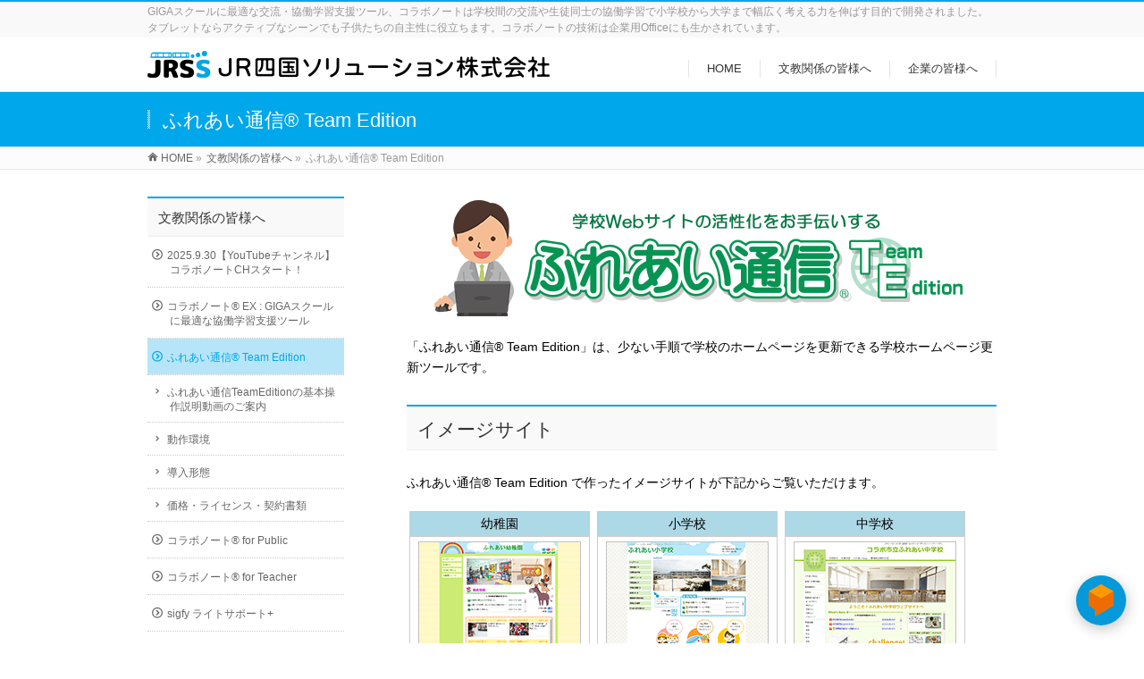

--- FILE ---
content_type: text/html; charset=UTF-8
request_url: https://www.collabonote.com/edu/fureaite/
body_size: 71635
content:
<!DOCTYPE html>
<!--[if IE]>
<meta http-equiv="X-UA-Compatible" content="IE=Edge">
<![endif]-->
<html xmlns:fb="http://ogp.me/ns/fb#" lang="ja">
<head>
<meta charset="UTF-8" />
<link rel="start" href="https://www.collabonote.com" title="HOME" />

<!--[if lte IE 8]>
<link rel="stylesheet" type="text/css" media="all" href="https://www.collabonote.com/wp-content/themes/biz-vektor-child/style_oldie.css" />
<![endif]-->
<meta id="viewport" name="viewport" content="width=device-width, initial-scale=1">
<!-- Global site tag (gtag.js) - Google Analytics -->
<script async src="https://www.googletagmanager.com/gtag/js?id=UA-132550106-1"></script>
<script>
    window.dataLayer = window.dataLayer || [];
    function gtag() {
        dataLayer.push(arguments);
    }
    gtag('js', new Date());

    gtag('config', 'UA-132550106-1', { 'anonymize_ip': false } );
</script>

<title>ふれあい通信®  Team Edition | 文教関係の皆様へ | 企業・教育用コミュニケーションツール／JR四国ソリューション株式会社</title>
<meta name='robots' content='max-image-preview:large' />
	<style>img:is([sizes="auto" i], [sizes^="auto," i]) { contain-intrinsic-size: 3000px 1500px }</style>
	<meta name="keywords" content="コラボノート,JR四国ソリューション, Jamboard, 替わり, 同じ機能, デジタルホワイトボード,コミュニケーション,ツール,ふれあい通信, GIGA ,ふれあい,ふれあいTE,ふれあい通信,ふれあい通信TE,Team,Edition,Webサイト,ウェブサイト,ホームページ,作成" />
<link rel="alternate" type="application/rss+xml" title="企業・教育用コミュニケーションツール／JR四国ソリューション株式会社 &raquo; フィード" href="https://www.collabonote.com/feed/" />
<link rel="alternate" type="application/rss+xml" title="企業・教育用コミュニケーションツール／JR四国ソリューション株式会社 &raquo; コメントフィード" href="https://www.collabonote.com/comments/feed/" />
<meta name="description" content="「ふれあい通信® Team Edition」は、少ない手順で学校のホームページを更新できる学校ホームページ更新ツールです。イメージサイトふれあい通信® Team Edition で作ったイメージサイトが下記からご覧いただけます。幼稚園イメージサイトへ小学校イメージサイトへ中学校イメージサイトへ&nbsp;&nbsp;＜＜ 無料体験申込みはこちら ＞＞&nbsp;ふれ" />
<style type="text/css">.keyColorBG,.keyColorBGh:hover,.keyColor_bg,.keyColor_bg_hover:hover{background-color: #00a7ea;}.keyColorCl,.keyColorClh:hover,.keyColor_txt,.keyColor_txt_hover:hover{color: #00a7ea;}.keyColorBd,.keyColorBdh:hover,.keyColor_border,.keyColor_border_hover:hover{border-color: #00a7ea;}.color_keyBG,.color_keyBGh:hover,.color_key_bg,.color_key_bg_hover:hover{background-color: #00a7ea;}.color_keyCl,.color_keyClh:hover,.color_key_txt,.color_key_txt_hover:hover{color: #00a7ea;}.color_keyBd,.color_keyBdh:hover,.color_key_border,.color_key_border_hover:hover{border-color: #00a7ea;}</style>
<meta name="description" content="「ふれあい通信® Team Edition」は、少ない手順で学校のホームページを更新できる学校ホームページ更新ツールです。イメージサイトふれあい通信® Team Edition で作ったイメージサイトが下記からご覧いただけます。幼稚園イメージサイトへ小学校イメージサイトへ中学校イメージサイトへ&nbsp;&nbsp;＜＜ 無料体験申込みはこちら ＞＞&nbsp;ふれ" /><script type="text/javascript">
/* <![CDATA[ */
window._wpemojiSettings = {"baseUrl":"https:\/\/s.w.org\/images\/core\/emoji\/16.0.1\/72x72\/","ext":".png","svgUrl":"https:\/\/s.w.org\/images\/core\/emoji\/16.0.1\/svg\/","svgExt":".svg","source":{"concatemoji":"https:\/\/www.collabonote.com\/wp-includes\/js\/wp-emoji-release.min.js?ver=6.8.3"}};
/*! This file is auto-generated */
!function(s,n){var o,i,e;function c(e){try{var t={supportTests:e,timestamp:(new Date).valueOf()};sessionStorage.setItem(o,JSON.stringify(t))}catch(e){}}function p(e,t,n){e.clearRect(0,0,e.canvas.width,e.canvas.height),e.fillText(t,0,0);var t=new Uint32Array(e.getImageData(0,0,e.canvas.width,e.canvas.height).data),a=(e.clearRect(0,0,e.canvas.width,e.canvas.height),e.fillText(n,0,0),new Uint32Array(e.getImageData(0,0,e.canvas.width,e.canvas.height).data));return t.every(function(e,t){return e===a[t]})}function u(e,t){e.clearRect(0,0,e.canvas.width,e.canvas.height),e.fillText(t,0,0);for(var n=e.getImageData(16,16,1,1),a=0;a<n.data.length;a++)if(0!==n.data[a])return!1;return!0}function f(e,t,n,a){switch(t){case"flag":return n(e,"\ud83c\udff3\ufe0f\u200d\u26a7\ufe0f","\ud83c\udff3\ufe0f\u200b\u26a7\ufe0f")?!1:!n(e,"\ud83c\udde8\ud83c\uddf6","\ud83c\udde8\u200b\ud83c\uddf6")&&!n(e,"\ud83c\udff4\udb40\udc67\udb40\udc62\udb40\udc65\udb40\udc6e\udb40\udc67\udb40\udc7f","\ud83c\udff4\u200b\udb40\udc67\u200b\udb40\udc62\u200b\udb40\udc65\u200b\udb40\udc6e\u200b\udb40\udc67\u200b\udb40\udc7f");case"emoji":return!a(e,"\ud83e\udedf")}return!1}function g(e,t,n,a){var r="undefined"!=typeof WorkerGlobalScope&&self instanceof WorkerGlobalScope?new OffscreenCanvas(300,150):s.createElement("canvas"),o=r.getContext("2d",{willReadFrequently:!0}),i=(o.textBaseline="top",o.font="600 32px Arial",{});return e.forEach(function(e){i[e]=t(o,e,n,a)}),i}function t(e){var t=s.createElement("script");t.src=e,t.defer=!0,s.head.appendChild(t)}"undefined"!=typeof Promise&&(o="wpEmojiSettingsSupports",i=["flag","emoji"],n.supports={everything:!0,everythingExceptFlag:!0},e=new Promise(function(e){s.addEventListener("DOMContentLoaded",e,{once:!0})}),new Promise(function(t){var n=function(){try{var e=JSON.parse(sessionStorage.getItem(o));if("object"==typeof e&&"number"==typeof e.timestamp&&(new Date).valueOf()<e.timestamp+604800&&"object"==typeof e.supportTests)return e.supportTests}catch(e){}return null}();if(!n){if("undefined"!=typeof Worker&&"undefined"!=typeof OffscreenCanvas&&"undefined"!=typeof URL&&URL.createObjectURL&&"undefined"!=typeof Blob)try{var e="postMessage("+g.toString()+"("+[JSON.stringify(i),f.toString(),p.toString(),u.toString()].join(",")+"));",a=new Blob([e],{type:"text/javascript"}),r=new Worker(URL.createObjectURL(a),{name:"wpTestEmojiSupports"});return void(r.onmessage=function(e){c(n=e.data),r.terminate(),t(n)})}catch(e){}c(n=g(i,f,p,u))}t(n)}).then(function(e){for(var t in e)n.supports[t]=e[t],n.supports.everything=n.supports.everything&&n.supports[t],"flag"!==t&&(n.supports.everythingExceptFlag=n.supports.everythingExceptFlag&&n.supports[t]);n.supports.everythingExceptFlag=n.supports.everythingExceptFlag&&!n.supports.flag,n.DOMReady=!1,n.readyCallback=function(){n.DOMReady=!0}}).then(function(){return e}).then(function(){var e;n.supports.everything||(n.readyCallback(),(e=n.source||{}).concatemoji?t(e.concatemoji):e.wpemoji&&e.twemoji&&(t(e.twemoji),t(e.wpemoji)))}))}((window,document),window._wpemojiSettings);
/* ]]> */
</script>
<link rel='stylesheet' id='vkExUnit_common_style-css' href='https://www.collabonote.com/wp-content/plugins/vk-all-in-one-expansion-unit/assets/css/vkExUnit_style.css?ver=9.109.0.1' type='text/css' media='all' />
<style id='vkExUnit_common_style-inline-css' type='text/css'>
:root {--ver_page_top_button_url:url(https://www.collabonote.com/wp-content/plugins/vk-all-in-one-expansion-unit/assets/images/to-top-btn-icon.svg);}@font-face {font-weight: normal;font-style: normal;font-family: "vk_sns";src: url("https://www.collabonote.com/wp-content/plugins/vk-all-in-one-expansion-unit/inc/sns/icons/fonts/vk_sns.eot?-bq20cj");src: url("https://www.collabonote.com/wp-content/plugins/vk-all-in-one-expansion-unit/inc/sns/icons/fonts/vk_sns.eot?#iefix-bq20cj") format("embedded-opentype"),url("https://www.collabonote.com/wp-content/plugins/vk-all-in-one-expansion-unit/inc/sns/icons/fonts/vk_sns.woff?-bq20cj") format("woff"),url("https://www.collabonote.com/wp-content/plugins/vk-all-in-one-expansion-unit/inc/sns/icons/fonts/vk_sns.ttf?-bq20cj") format("truetype"),url("https://www.collabonote.com/wp-content/plugins/vk-all-in-one-expansion-unit/inc/sns/icons/fonts/vk_sns.svg?-bq20cj#vk_sns") format("svg");}
.veu_promotion-alert__content--text {border: 1px solid rgba(0,0,0,0.125);padding: 0.5em 1em;border-radius: var(--vk-size-radius);margin-bottom: var(--vk-margin-block-bottom);font-size: 0.875rem;}/* Alert Content部分に段落タグを入れた場合に最後の段落の余白を0にする */.veu_promotion-alert__content--text p:last-of-type{margin-bottom:0;margin-top: 0;}
</style>
<style id='wp-emoji-styles-inline-css' type='text/css'>

	img.wp-smiley, img.emoji {
		display: inline !important;
		border: none !important;
		box-shadow: none !important;
		height: 1em !important;
		width: 1em !important;
		margin: 0 0.07em !important;
		vertical-align: -0.1em !important;
		background: none !important;
		padding: 0 !important;
	}
</style>
<link rel='stylesheet' id='wp-block-library-css' href='https://www.collabonote.com/wp-includes/css/dist/block-library/style.min.css?ver=6.8.3' type='text/css' media='all' />
<style id='classic-theme-styles-inline-css' type='text/css'>
/*! This file is auto-generated */
.wp-block-button__link{color:#fff;background-color:#32373c;border-radius:9999px;box-shadow:none;text-decoration:none;padding:calc(.667em + 2px) calc(1.333em + 2px);font-size:1.125em}.wp-block-file__button{background:#32373c;color:#fff;text-decoration:none}
</style>
<style id='global-styles-inline-css' type='text/css'>
:root{--wp--preset--aspect-ratio--square: 1;--wp--preset--aspect-ratio--4-3: 4/3;--wp--preset--aspect-ratio--3-4: 3/4;--wp--preset--aspect-ratio--3-2: 3/2;--wp--preset--aspect-ratio--2-3: 2/3;--wp--preset--aspect-ratio--16-9: 16/9;--wp--preset--aspect-ratio--9-16: 9/16;--wp--preset--color--black: #000000;--wp--preset--color--cyan-bluish-gray: #abb8c3;--wp--preset--color--white: #ffffff;--wp--preset--color--pale-pink: #f78da7;--wp--preset--color--vivid-red: #cf2e2e;--wp--preset--color--luminous-vivid-orange: #ff6900;--wp--preset--color--luminous-vivid-amber: #fcb900;--wp--preset--color--light-green-cyan: #7bdcb5;--wp--preset--color--vivid-green-cyan: #00d084;--wp--preset--color--pale-cyan-blue: #8ed1fc;--wp--preset--color--vivid-cyan-blue: #0693e3;--wp--preset--color--vivid-purple: #9b51e0;--wp--preset--gradient--vivid-cyan-blue-to-vivid-purple: linear-gradient(135deg,rgba(6,147,227,1) 0%,rgb(155,81,224) 100%);--wp--preset--gradient--light-green-cyan-to-vivid-green-cyan: linear-gradient(135deg,rgb(122,220,180) 0%,rgb(0,208,130) 100%);--wp--preset--gradient--luminous-vivid-amber-to-luminous-vivid-orange: linear-gradient(135deg,rgba(252,185,0,1) 0%,rgba(255,105,0,1) 100%);--wp--preset--gradient--luminous-vivid-orange-to-vivid-red: linear-gradient(135deg,rgba(255,105,0,1) 0%,rgb(207,46,46) 100%);--wp--preset--gradient--very-light-gray-to-cyan-bluish-gray: linear-gradient(135deg,rgb(238,238,238) 0%,rgb(169,184,195) 100%);--wp--preset--gradient--cool-to-warm-spectrum: linear-gradient(135deg,rgb(74,234,220) 0%,rgb(151,120,209) 20%,rgb(207,42,186) 40%,rgb(238,44,130) 60%,rgb(251,105,98) 80%,rgb(254,248,76) 100%);--wp--preset--gradient--blush-light-purple: linear-gradient(135deg,rgb(255,206,236) 0%,rgb(152,150,240) 100%);--wp--preset--gradient--blush-bordeaux: linear-gradient(135deg,rgb(254,205,165) 0%,rgb(254,45,45) 50%,rgb(107,0,62) 100%);--wp--preset--gradient--luminous-dusk: linear-gradient(135deg,rgb(255,203,112) 0%,rgb(199,81,192) 50%,rgb(65,88,208) 100%);--wp--preset--gradient--pale-ocean: linear-gradient(135deg,rgb(255,245,203) 0%,rgb(182,227,212) 50%,rgb(51,167,181) 100%);--wp--preset--gradient--electric-grass: linear-gradient(135deg,rgb(202,248,128) 0%,rgb(113,206,126) 100%);--wp--preset--gradient--midnight: linear-gradient(135deg,rgb(2,3,129) 0%,rgb(40,116,252) 100%);--wp--preset--font-size--small: 13px;--wp--preset--font-size--medium: 20px;--wp--preset--font-size--large: 36px;--wp--preset--font-size--x-large: 42px;--wp--preset--spacing--20: 0.44rem;--wp--preset--spacing--30: 0.67rem;--wp--preset--spacing--40: 1rem;--wp--preset--spacing--50: 1.5rem;--wp--preset--spacing--60: 2.25rem;--wp--preset--spacing--70: 3.38rem;--wp--preset--spacing--80: 5.06rem;--wp--preset--shadow--natural: 6px 6px 9px rgba(0, 0, 0, 0.2);--wp--preset--shadow--deep: 12px 12px 50px rgba(0, 0, 0, 0.4);--wp--preset--shadow--sharp: 6px 6px 0px rgba(0, 0, 0, 0.2);--wp--preset--shadow--outlined: 6px 6px 0px -3px rgba(255, 255, 255, 1), 6px 6px rgba(0, 0, 0, 1);--wp--preset--shadow--crisp: 6px 6px 0px rgba(0, 0, 0, 1);}:where(.is-layout-flex){gap: 0.5em;}:where(.is-layout-grid){gap: 0.5em;}body .is-layout-flex{display: flex;}.is-layout-flex{flex-wrap: wrap;align-items: center;}.is-layout-flex > :is(*, div){margin: 0;}body .is-layout-grid{display: grid;}.is-layout-grid > :is(*, div){margin: 0;}:where(.wp-block-columns.is-layout-flex){gap: 2em;}:where(.wp-block-columns.is-layout-grid){gap: 2em;}:where(.wp-block-post-template.is-layout-flex){gap: 1.25em;}:where(.wp-block-post-template.is-layout-grid){gap: 1.25em;}.has-black-color{color: var(--wp--preset--color--black) !important;}.has-cyan-bluish-gray-color{color: var(--wp--preset--color--cyan-bluish-gray) !important;}.has-white-color{color: var(--wp--preset--color--white) !important;}.has-pale-pink-color{color: var(--wp--preset--color--pale-pink) !important;}.has-vivid-red-color{color: var(--wp--preset--color--vivid-red) !important;}.has-luminous-vivid-orange-color{color: var(--wp--preset--color--luminous-vivid-orange) !important;}.has-luminous-vivid-amber-color{color: var(--wp--preset--color--luminous-vivid-amber) !important;}.has-light-green-cyan-color{color: var(--wp--preset--color--light-green-cyan) !important;}.has-vivid-green-cyan-color{color: var(--wp--preset--color--vivid-green-cyan) !important;}.has-pale-cyan-blue-color{color: var(--wp--preset--color--pale-cyan-blue) !important;}.has-vivid-cyan-blue-color{color: var(--wp--preset--color--vivid-cyan-blue) !important;}.has-vivid-purple-color{color: var(--wp--preset--color--vivid-purple) !important;}.has-black-background-color{background-color: var(--wp--preset--color--black) !important;}.has-cyan-bluish-gray-background-color{background-color: var(--wp--preset--color--cyan-bluish-gray) !important;}.has-white-background-color{background-color: var(--wp--preset--color--white) !important;}.has-pale-pink-background-color{background-color: var(--wp--preset--color--pale-pink) !important;}.has-vivid-red-background-color{background-color: var(--wp--preset--color--vivid-red) !important;}.has-luminous-vivid-orange-background-color{background-color: var(--wp--preset--color--luminous-vivid-orange) !important;}.has-luminous-vivid-amber-background-color{background-color: var(--wp--preset--color--luminous-vivid-amber) !important;}.has-light-green-cyan-background-color{background-color: var(--wp--preset--color--light-green-cyan) !important;}.has-vivid-green-cyan-background-color{background-color: var(--wp--preset--color--vivid-green-cyan) !important;}.has-pale-cyan-blue-background-color{background-color: var(--wp--preset--color--pale-cyan-blue) !important;}.has-vivid-cyan-blue-background-color{background-color: var(--wp--preset--color--vivid-cyan-blue) !important;}.has-vivid-purple-background-color{background-color: var(--wp--preset--color--vivid-purple) !important;}.has-black-border-color{border-color: var(--wp--preset--color--black) !important;}.has-cyan-bluish-gray-border-color{border-color: var(--wp--preset--color--cyan-bluish-gray) !important;}.has-white-border-color{border-color: var(--wp--preset--color--white) !important;}.has-pale-pink-border-color{border-color: var(--wp--preset--color--pale-pink) !important;}.has-vivid-red-border-color{border-color: var(--wp--preset--color--vivid-red) !important;}.has-luminous-vivid-orange-border-color{border-color: var(--wp--preset--color--luminous-vivid-orange) !important;}.has-luminous-vivid-amber-border-color{border-color: var(--wp--preset--color--luminous-vivid-amber) !important;}.has-light-green-cyan-border-color{border-color: var(--wp--preset--color--light-green-cyan) !important;}.has-vivid-green-cyan-border-color{border-color: var(--wp--preset--color--vivid-green-cyan) !important;}.has-pale-cyan-blue-border-color{border-color: var(--wp--preset--color--pale-cyan-blue) !important;}.has-vivid-cyan-blue-border-color{border-color: var(--wp--preset--color--vivid-cyan-blue) !important;}.has-vivid-purple-border-color{border-color: var(--wp--preset--color--vivid-purple) !important;}.has-vivid-cyan-blue-to-vivid-purple-gradient-background{background: var(--wp--preset--gradient--vivid-cyan-blue-to-vivid-purple) !important;}.has-light-green-cyan-to-vivid-green-cyan-gradient-background{background: var(--wp--preset--gradient--light-green-cyan-to-vivid-green-cyan) !important;}.has-luminous-vivid-amber-to-luminous-vivid-orange-gradient-background{background: var(--wp--preset--gradient--luminous-vivid-amber-to-luminous-vivid-orange) !important;}.has-luminous-vivid-orange-to-vivid-red-gradient-background{background: var(--wp--preset--gradient--luminous-vivid-orange-to-vivid-red) !important;}.has-very-light-gray-to-cyan-bluish-gray-gradient-background{background: var(--wp--preset--gradient--very-light-gray-to-cyan-bluish-gray) !important;}.has-cool-to-warm-spectrum-gradient-background{background: var(--wp--preset--gradient--cool-to-warm-spectrum) !important;}.has-blush-light-purple-gradient-background{background: var(--wp--preset--gradient--blush-light-purple) !important;}.has-blush-bordeaux-gradient-background{background: var(--wp--preset--gradient--blush-bordeaux) !important;}.has-luminous-dusk-gradient-background{background: var(--wp--preset--gradient--luminous-dusk) !important;}.has-pale-ocean-gradient-background{background: var(--wp--preset--gradient--pale-ocean) !important;}.has-electric-grass-gradient-background{background: var(--wp--preset--gradient--electric-grass) !important;}.has-midnight-gradient-background{background: var(--wp--preset--gradient--midnight) !important;}.has-small-font-size{font-size: var(--wp--preset--font-size--small) !important;}.has-medium-font-size{font-size: var(--wp--preset--font-size--medium) !important;}.has-large-font-size{font-size: var(--wp--preset--font-size--large) !important;}.has-x-large-font-size{font-size: var(--wp--preset--font-size--x-large) !important;}
:where(.wp-block-post-template.is-layout-flex){gap: 1.25em;}:where(.wp-block-post-template.is-layout-grid){gap: 1.25em;}
:where(.wp-block-columns.is-layout-flex){gap: 2em;}:where(.wp-block-columns.is-layout-grid){gap: 2em;}
:root :where(.wp-block-pullquote){font-size: 1.5em;line-height: 1.6;}
</style>
<link rel='stylesheet' id='contact-form-7-css' href='https://www.collabonote.com/wp-content/plugins/contact-form-7/includes/css/styles.css?ver=6.0.6' type='text/css' media='all' />
<link rel='stylesheet' id='responsive-lightbox-swipebox-css' href='https://www.collabonote.com/wp-content/plugins/responsive-lightbox/assets/swipebox/swipebox.min.css?ver=1.5.2' type='text/css' media='all' />
<link rel='stylesheet' id='Biz_Vektor_common_style-css' href='https://www.collabonote.com/wp-content/themes/biz-vektor/css/bizvektor_common_min.css?ver=1.13.1' type='text/css' media='all' />
<link rel='stylesheet' id='Biz_Vektor_Design_style-css' href='https://www.collabonote.com/wp-content/themes/biz-vektor/design_skins/003/css/003.css?ver=1.13.1' type='text/css' media='all' />
<link rel='stylesheet' id='Biz_Vektor_plugin_sns_style-css' href='https://www.collabonote.com/wp-content/themes/biz-vektor/plugins/sns/style_bizvektor_sns.css?ver=6.8.3' type='text/css' media='all' />
<link rel='stylesheet' id='veu-cta-css' href='https://www.collabonote.com/wp-content/plugins/vk-all-in-one-expansion-unit/inc/call-to-action/package/assets/css/style.css?ver=9.109.0.1' type='text/css' media='all' />
<script type="text/javascript" src="https://www.collabonote.com/wp-includes/js/jquery/jquery.min.js?ver=3.7.1" id="jquery-core-js"></script>
<script type="text/javascript" src="https://www.collabonote.com/wp-includes/js/jquery/jquery-migrate.min.js?ver=3.4.1" id="jquery-migrate-js"></script>
<script type="text/javascript" src="https://www.collabonote.com/wp-content/plugins/responsive-lightbox/assets/swipebox/jquery.swipebox.min.js?ver=1.5.2" id="responsive-lightbox-swipebox-js"></script>
<script type="text/javascript" src="https://www.collabonote.com/wp-includes/js/underscore.min.js?ver=1.13.7" id="underscore-js"></script>
<script type="text/javascript" src="https://www.collabonote.com/wp-content/plugins/responsive-lightbox/assets/infinitescroll/infinite-scroll.pkgd.min.js?ver=4.0.1" id="responsive-lightbox-infinite-scroll-js"></script>
<script type="text/javascript" id="responsive-lightbox-js-before">
/* <![CDATA[ */
var rlArgs = {"script":"swipebox","selector":"lightbox","customEvents":"","activeGalleries":true,"animation":true,"hideCloseButtonOnMobile":false,"removeBarsOnMobile":false,"hideBars":true,"hideBarsDelay":5000,"videoMaxWidth":1080,"useSVG":true,"loopAtEnd":false,"woocommerce_gallery":false,"ajaxurl":"https:\/\/www.collabonote.com\/wp-admin\/admin-ajax.php","nonce":"011e62a6a8","preview":false,"postId":5209,"scriptExtension":false};
/* ]]> */
</script>
<script type="text/javascript" src="https://www.collabonote.com/wp-content/plugins/responsive-lightbox/js/front.js?ver=2.5.2" id="responsive-lightbox-js"></script>
<script type="text/javascript" id="ga_events_main_script-js-extra">
/* <![CDATA[ */
var ga_options = {"link_clicks_delay":"120","gtm":"0","anonymizeip":"0","advanced":"0","snippet_type":"gst","tracking_id":"UA-132550106-1","gtm_id":"","domain":"","tel_link_tracking":"0","email_link_tracking":"0","download_tracking":"0","download_tracking_type":["pdf","mp3","pptx","docx"],"force_snippet":"none","scroll_elements":[],"click_elements":[]};
var gaePlaceholders = {"is_front_page":"","page_title":"\u3075\u308c\u3042\u3044\u901a\u4fe1\u00ae  Team Edition"};
/* ]]> */
</script>
<script type="text/javascript" src="https://www.collabonote.com/wp-content/plugins/wp-google-analytics-events/js/main.js?ver=1.0" id="ga_events_main_script-js"></script>
<link rel="https://api.w.org/" href="https://www.collabonote.com/wp-json/" /><link rel="alternate" title="JSON" type="application/json" href="https://www.collabonote.com/wp-json/wp/v2/pages/5209" /><link rel="EditURI" type="application/rsd+xml" title="RSD" href="https://www.collabonote.com/xmlrpc.php?rsd" />
<link rel="canonical" href="https://www.collabonote.com/edu/fureaite/" />
<link rel='shortlink' href='https://www.collabonote.com/?p=5209' />
<link rel="alternate" title="oEmbed (JSON)" type="application/json+oembed" href="https://www.collabonote.com/wp-json/oembed/1.0/embed?url=https%3A%2F%2Fwww.collabonote.com%2Fedu%2Ffureaite%2F" />
<link rel="alternate" title="oEmbed (XML)" type="text/xml+oembed" href="https://www.collabonote.com/wp-json/oembed/1.0/embed?url=https%3A%2F%2Fwww.collabonote.com%2Fedu%2Ffureaite%2F&#038;format=xml" />
<!-- [ BizVektor OGP ] -->
<meta property="og:site_name" content="企業・教育用コミュニケーションツール／JR四国ソリューション株式会社" />
<meta property="og:url" content="https://www.collabonote.com/edu/fureaite/" />
<meta property="fb:app_id" content="" />
<meta property="og:type" content="article" />
<meta property="og:image" content="https://www.collabonote.com/wp-content/uploads/2012/06/f_pkg.gif" />
<meta property="og:title" content="ふれあい通信®  Team Edition | 企業・教育用コミュニケーションツール／JR四国ソリューション株式会社" />
<meta property="og:description" content=" 「ふれあい通信® Team Edition」は、少ない手順で学校のホームページを更新できる学校ホームページ更新ツールです。  イメージサイト ふれあい通信® Team Edition で作ったイメージサイトが下記からご覧いただけます。  幼稚園  イメージサイトへ   小学校  イメージサイトへ   中学校  イメージサイトへ   &nbsp;   &nbsp; ＜＜ 無料体験申込みはこちら ＞＞ &nbsp;  ふれ" />
<!-- [ /BizVektor OGP ] -->
<!--[if lte IE 8]>
<link rel="stylesheet" type="text/css" media="all" href="https://www.collabonote.com/wp-content/themes/biz-vektor/design_skins/003/css/003_oldie.css" />
<![endif]-->
<style type="text/css">
/*-------------------------------------------*/
/*	sidebar child menu display
/*-------------------------------------------*/
#sideTower	ul.localNavi ul.children	{ display:none; }
#sideTower	ul.localNavi li.current_page_ancestor	ul.children,
#sideTower	ul.localNavi li.current_page_item		ul.children,
#sideTower	ul.localNavi li.current-cat				ul.children{ display:block; }
</style>
	<link rel="preconnect" href="https://fonts.gstatic.com">
<link href="https://fonts.googleapis.com/css2?family=Anton&family=Lato:wght@900&display=swap" rel="stylesheet"><link rel="pingback" href="https://www.collabonote.com/xmlrpc.php" />
<link rel="icon" href="https://www.collabonote.com/wp-content/uploads/2024/09/cropped-jrss_icon-150x150.png" sizes="32x32" />
<link rel="icon" href="https://www.collabonote.com/wp-content/uploads/2024/09/cropped-jrss_icon-200x200.png" sizes="192x192" />
<link rel="apple-touch-icon" href="https://www.collabonote.com/wp-content/uploads/2024/09/cropped-jrss_icon-200x200.png" />
<meta name="msapplication-TileImage" content="https://www.collabonote.com/wp-content/uploads/2024/09/cropped-jrss_icon-300x300.png" />
		<style type="text/css" id="wp-custom-css">
			#biz_menu {
  width: 700px;
  height: 45px;
  padding: 0 20px;
  margin: auto;
  background: #00a7ea;
  border-radius: 30px;
  box-shadow: 3px 3px 3px #aaa;
}
#biz_menu li {
  width: 20%;
  float: left;
  padding: 0;
  margin: 0;
  text-align: center;
	list-style-type: none;
}
#biz_menu li a {
  width: auto;
  color: #fff;
  font-size: 16px;
  font-weight: bold;
  margin: 0;
  padding: 12px 0;
  text-decoration: none;
  text-shadow: 0px -1px 1px rgba(0,0,0,0.7);
  display: block;
}
#biz_menu li a:hover {
  background: #1590c2
}

/*活用事例の画像の枠線*/
img.bigshadow {border: solid 1px #3E3E3E;box-shadow: 5px 5px 5px #d3d3d3;}

#back-top a {
    display:none;
}

/*recaptcha非表示*/
.grecaptcha-badge { visibility: hidden; }		</style>
				<style type="text/css">

a { color:#1590c2 }

#searchform input[type=submit],
p.form-submit input[type=submit],
form#searchform input#searchsubmit,
.content form input.wpcf7-submit,
#confirm-button input,
a.btn,
.linkBtn a,
input[type=button],
input[type=submit],
.sideTower li#sideContact.sideBnr a,
.content .infoList .rssBtn a { background-color:#00a7ea; }

.moreLink a { border-left-color:#00a7ea; }
.moreLink a:hover { background-color:#00a7ea; }
.moreLink a:after { color:#00a7ea; }
.moreLink a:hover:after { color:#fff; }

#headerTop { border-top-color:#00a7ea; }

.headMainMenu li:hover { color:#00a7ea; }
.headMainMenu li > a:hover,
.headMainMenu li.current_page_item > a { color:#00a7ea; }

#pageTitBnr { background-color:#00a7ea; }

.content h2,
.content h1.contentTitle,
.content h1.entryPostTitle,
.sideTower h3.localHead,
.sideWidget h4  { border-top-color:#00a7ea; }

.content h3:after,
.content .child_page_block h4:after { border-bottom-color:#00a7ea; }

.sideTower li#sideContact.sideBnr a:hover,
.content .infoList .rssBtn a:hover,
form#searchform input#searchsubmit:hover { background-color:#1590c2; }

#panList .innerBox ul a:hover { color:#1590c2; }

.content .mainFootContact p.mainFootTxt span.mainFootTel { color:#00a7ea; }
.content .mainFootContact .mainFootBt a { background-color:#00a7ea; }
.content .mainFootContact .mainFootBt a:hover { background-color:#1590c2; }

.content .infoList .infoCate a { background-color:#b7e5f8;color:#00a7ea; }
.content .infoList .infoCate a:hover { background-color:#1590c2; }

.paging span,
.paging a	{ color:#00a7ea;border-color:#00a7ea; }
.paging span.current,
.paging a:hover	{ background-color:#00a7ea; }

/* アクティブのページ */
.sideTower .sideWidget li > a:hover,
.sideTower .sideWidget li.current_page_item > a,
.sideTower .sideWidget li.current-cat > a	{ color:#00a7ea; background-color:#b7e5f8; }

.sideTower .ttBoxSection .ttBox a:hover { color:#00a7ea; }

#footMenu { border-top-color:#00a7ea; }
#footMenu .menu li a:hover { color:#00a7ea }

@media (min-width: 970px) {
.headMainMenu li:hover li a:hover { color:#333; }
.headMainMenu li.current-page-item a,
.headMainMenu li.current_page_item a,
.headMainMenu li.current-menu-ancestor a,
.headMainMenu li.current-page-ancestor a { color:#333;}
.headMainMenu li.current-page-item a span,
.headMainMenu li.current_page_item a span,
.headMainMenu li.current-menu-ancestor a span,
.headMainMenu li.current-page-ancestor a span { color:#00a7ea; }
}

</style>
<!--[if lte IE 8]>
<style type="text/css">
.headMainMenu li:hover li a:hover { color:#333; }
.headMainMenu li.current-page-item a,
.headMainMenu li.current_page_item a,
.headMainMenu li.current-menu-ancestor a,
.headMainMenu li.current-page-ancestor a { color:#333;}
.headMainMenu li.current-page-item a span,
.headMainMenu li.current_page_item a span,
.headMainMenu li.current-menu-ancestor a span,
.headMainMenu li.current-page-ancestor a span { color:#00a7ea; }
</style>
<![endif]-->
<style type="text/css">
/*-------------------------------------------*/
/*	font
/*-------------------------------------------*/
h1,h2,h3,h4,h4,h5,h6,#header #site-title,#pageTitBnr #pageTitInner #pageTit,#content .leadTxt,#sideTower .localHead {font-family: "ヒラギノ角ゴ Pro W3","Hiragino Kaku Gothic Pro","メイリオ",Meiryo,Osaka,"ＭＳ Ｐゴシック","MS PGothic",sans-serif; }
#pageTitBnr #pageTitInner #pageTit { font-weight:lighter; }
#gMenu .menu li a strong {font-family: "ヒラギノ角ゴ Pro W3","Hiragino Kaku Gothic Pro","メイリオ",Meiryo,Osaka,"ＭＳ Ｐゴシック","MS PGothic",sans-serif; }
</style>
<link rel="stylesheet" href="https://www.collabonote.com/wp-content/themes/biz-vektor-child/style.css" type="text/css" media="all" />
			<script type="text/javascript">
			var _gaq = _gaq || [];
			_gaq.push(['_setAccount', 'UA-132550106-1']);
			_gaq.push(['_trackPageview']);
							(function() {
				var ga = document.createElement('script'); ga.type = 'text/javascript'; ga.async = true;
				ga.src = ('https:' == document.location.protocol ? 'https://ssl' : 'http://www') + '.google-analytics.com/ga.js';
				var s = document.getElementsByTagName('script')[0]; s.parentNode.insertBefore(ga, s);
			})();
			</script>
		</head>

<body class="wp-singular page-template page-template-page-no-mainfoot page-template-page-no-mainfoot-php page page-id-5209 page-parent page-child parent-pageid-160 wp-theme-biz-vektor wp-child-theme-biz-vektor-child two-column left-sidebar post-name-fureaite post-type-page">

<div id="fb-root"></div>

<div id="wrap">

<!--[if lte IE 8]>
<div id="eradi_ie_box">
<div class="alert_title">ご利用の <span style="font-weight: bold;">Internet Exproler</span> は古すぎます。</div>
<p>あなたがご利用の Internet Explorer はすでにサポートが終了しているため、正しい表示・動作を保証しておりません。<br />
古い Internet Exproler はセキュリティーの観点からも、<a href="https://www.microsoft.com/ja-jp/windows/lifecycle/iesupport/" target="_blank" >新しいブラウザに移行する事が強く推奨されています。</a><br />
<a href="http://windows.microsoft.com/ja-jp/internet-explorer/" target="_blank" >最新のInternet Exproler</a> や <a href="https://www.microsoft.com/ja-jp/windows/microsoft-edge" target="_blank" >Edge</a> を利用するか、<a href="https://www.google.co.jp/chrome/browser/index.html" target="_blank">Chrome</a> や <a href="https://www.mozilla.org/ja/firefox/new/" target="_blank">Firefox</a> など、より早くて快適なブラウザをご利用ください。</p>
</div>
<![endif]-->

<!-- [ #headerTop ] -->
<div id="headerTop">
<div class="innerBox">
<div id="site-description">GIGAスクールに最適な交流・協働学習支援ツール、コラボノートは学校間の交流や生徒同士の協働学習で小学校から大学まで幅広く考える力を伸ばす目的で開発されました。タブレットならアクティブなシーンでも子供たちの自主性に役立ちます。コラボノートの技術は企業用Officeにも生かされています。</div>
</div>
</div><!-- [ /#headerTop ] -->

<!-- [ #header ] -->
<header id="header" class="header">
<div id="headerInner" class="innerBox">
<!-- [ #headLogo ] -->
<div id="site-title">
<a href="https://www.jrs-solution.com/" title="企業・教育用コミュニケーションツール／JR四国ソリューション株式会社" rel="home">
<img src="/wp-content/uploads/2024/09/jrss_rogo.png" alt="企業・教育用コミュニケーションツール／JR四国ソリューション株式会社" /></a>
</div>
<!-- [ /#headLogo ] -->

<!-- [ #headContact ] -->

	<!-- [ #gMenu ] -->
	<div id="gMenu">
	<div id="gMenuInner" class="innerBox">
	<h3 class="assistive-text" onclick="showHide('header');"><span>MENU</span></h3>
	<div class="skip-link screen-reader-text">
		<a href="#content" title="メニューを飛ばす">メニューを飛ばす</a>
	</div>
<div class="headMainMenu">
<div class="menu-%e3%83%a1%e3%82%a4%e3%83%b3%e3%83%a1%e3%83%8b%e3%83%a5%e3%83%bc-container"><ul id="menu-%e3%83%a1%e3%82%a4%e3%83%b3%e3%83%a1%e3%83%8b%e3%83%a5%e3%83%bc" class="menu"><li id="menu-item-5399" class="menu-item menu-item-type-post_type menu-item-object-page menu-item-home"><a href="https://www.collabonote.com/"><strong>HOME</strong></a></li>
<li id="menu-item-5405" class="menu-item menu-item-type-post_type menu-item-object-page current-page-ancestor"><a href="https://www.collabonote.com/edu/"><strong>文教関係の皆様へ</strong></a></li>
<li id="menu-item-5403" class="menu-item menu-item-type-post_type menu-item-object-page"><a href="https://www.collabonote.com/biz/"><strong>企業の皆様へ</strong></a></li>
</ul></div>
</div>
</div><!-- [ /#gMenuInner ] -->
	</div>
	<!-- [ /#gMenu ] -->
<!-- [ /#headContact ] -->

</div>
<!-- #headerInner -->
</header>
<!-- [ /#header ] -->



<div id="pageTitBnr">
<div class="innerBox">
<div id="pageTitInner">
<h1 id="pageTit">
ふれあい通信®  Team Edition</h1>
</div><!-- [ /#pageTitInner ] -->
</div>
</div><!-- [ /#pageTitBnr ] -->
<!-- [ #panList ] -->
<div id="panList">
<div id="panListInner" class="innerBox"><ul><li id="panHome" itemprop="itemListElement" itemscope itemtype="http://schema.org/ListItem"><a href="https://www.collabonote.com" itemprop="item"><span itemprop="name">HOME</span></a> &raquo; </li><li itemprop="itemListElement" itemscope itemtype="http://schema.org/ListItem"><a href="https://www.collabonote.com/edu/" itemprop="item"><span itemprop="name">文教関係の皆様へ</span></a> &raquo; </li><li itemprop="itemListElement" itemscope itemtype="http://schema.org/ListItem"><span itemprop="name">ふれあい通信®  Team Edition</span></li></ul></div>
</div>
<!-- [ /#panList ] -->

<div id="main" class="main">
<!-- [ #container ] -->
<div id="container" class="innerBox">
	<!-- [ #content ] -->
	<div id="content" class="content">
<div id="post-5209" class="entry-content">
	<p id="Jc"><img fetchpriority="high" decoding="async" class="alignnone size-full wp-image-5231" src="https://www.collabonote.com/wp-content/uploads/2023/10/title_tev10.png" alt="ふれあい通信TEロゴ" width="630" height="137" /></p>
<p>「ふれあい通信® Team Edition」は、少ない手順で学校のホームページを更新できる学校ホームページ更新ツールです。</p>
<h2>イメージサイト</h2>
<p>ふれあい通信® Team Edition で作ったイメージサイトが下記からご覧いただけます。</p>
<div id="J3" class="Tbox">
<div id="title">幼稚園</div>
<p><a href="https://webdemo2.jrscomware.com/fure/fk" target="_blank" rel="noopener noreferrer"><img decoding="async" class="alignnone size-full wp-image-7536" src="https://www.collabonote.com/wp-content/uploads/2014/10/sitetop-img_k.gif" alt="幼稚園イメージサイト" width="180" height="158" /></a></p>
<div class="moreLink"><a href="https://webdemo2.jrscomware.com/fure/fk" target="_blank" rel="noopener noreferrer">イメージサイトへ</a></div>
</div>
<div id="J3" class="Tbox">
<div id="title">小学校</div>
<p><a href="https://webdemo2.jrscomware.com/fure/fe" target="_blank" rel="noopener noreferrer"><img decoding="async" class="alignnone size-full wp-image-7534" src="https://www.collabonote.com/wp-content/uploads/2014/10/sitetop-img_e.gif" alt="小学校イメージサイト" width="180" height="158" /></a></p>
<div class="moreLink"><a href="https://webdemo2.jrscomware.com/fure/fe" target="_blank" rel="noopener noreferrer">イメージサイトへ</a></div>
</div>
<div id="J3" class="Tbox">
<div id="title">中学校</div>
<p><a href="https://webdemo2.jrscomware.com/fure/fj" target="_blank" rel="noopener noreferrer"><img loading="lazy" decoding="async" class="alignnone size-full wp-image-7535" src="https://www.collabonote.com/wp-content/uploads/2014/10/sitetop-img_j.gif" alt="中学校イメージサイト" width="180" height="158" /></a></p>
<div class="moreLink"><a href="https://webdemo2.jrscomware.com/fure/fj" target="_blank" rel="noopener noreferrer">イメージサイトへ</a></div>
</div>
<div id="Jcl"></div>
<p>&nbsp;</p>
<p id="Jc"><a href="http://www.fureai-cloud.jp/fureai/"><img loading="lazy" decoding="async" class="aligncenter size-full wp-image-7932" src="https://www.collabonote.com/wp-content/uploads/2014/10/fureai_p_link.jpg" alt="ふれあい通信 Team Editionにご利用いただける 無料テンプレートやフリー素材、活用校のご紹介、 先生が得するWebマガジン等も掲載しています。" width="580" height="167" /></a></p>
<p>&nbsp;</p>
<div id="Jc"><a id="Jbtn1" href="https://www.collabonote.com/trial/trial-fte/">＜＜ 無料体験申込みはこちら ＞＞</a></div>
<p>&nbsp;</p>
<h2>ふれあい通信® Team Editionの特長</h2>
<ul>
<li>日々のできごとやお知らせなどを少ない手順で学校ホームページに投稿できます。</li>
<li>承認機能や、パスワード付きのカテゴリ、アンケート機能など、学校ホームページに必要な機能を数多く搭載しています。</li>
<li>文章、写真、PDFファイルなどをシンプルな操作で公開できるので、学校の先生方全員で学校ホームページを更新することができます。</li>
</ul>
<h3>行いたい作業にすぐたどり着けるメニューページ</h3>
<p>ログインするとメニューページが表示されます。写真を投稿する、配布物のデータを投稿するなど、目的に合わせてボタンを押すだけで、それぞれの投稿画面に移ります。HTMLの知識は不要で更新できると好評です。<br />
<img loading="lazy" decoding="async" src="https://www.collabonote.com/wp-content/uploads/2023/10/fr_menuv10.gif" alt="メニューイメージ" width="600" height="271" class="aligncenter size-full wp-image-11347" /></p>
<h3>写真と題名、本文で情報発信できる「ニュース投稿」</h3>
<p>写真（1投稿10枚まで）と題名（1投稿100文字まで）、本文（1投稿1000文字まで）を投稿する機能です。<br />
操作はいたってシンプル。少ない手順で投稿できるので、パソコンやタブレットの操作が苦手な先生も楽々投稿できます！※設定を有効にした場合に、「題名」入力欄が表示されます。</p>
<p id="Jc"><img loading="lazy" decoding="async" class="aligncenter size-full wp-image-7733" src="https://www.collabonote.com/wp-content/uploads/2023/10/te_newv10.gif" alt="ニュース投稿イメージ" width="600" height="305" /></p>
<h3>学校便りなどの配布文書(PDF形式等)をそのまま発信できる「配布文書」</h3>
<p>「学校通信」「保健だより」等、毎月発行している学校からのお便り（PDF形式等）をホームページに掲載できます。</p>
<p id="Jc"><img loading="lazy" decoding="async" class="alignnone size-full wp-image-7357" src="https://www.collabonote.com/wp-content/uploads/2023/10/te_tempv10.gif" alt="配布文書イメージ" width="600" height="305" /></p>
<h3>管理職の先生の承認を得てから公開できる「承認機能」</h3>
<p>登録された文書は管理職の先生の「承認」後、公開されます。<br />
ダブルチェックできるので、安心で、スピーディーな情報発信ができます。</p>
<p id="Jc"><img loading="lazy" decoding="async" class="alignnone size-full wp-image-7348" src="https://www.collabonote.com/wp-content/uploads/2023/10/te_syounin.gif" alt="承認イメージ" width="600" height="305" /></p>
<h2>もっと便利に！ふれあい通信</h2>
<h3>カテゴリ単位で閲覧制限ができる「パスワード設定機能」</h3>
<p>保護者にだけ伝えたい下校時間等の情報や、子ども達のいきいきとした表情の写真も安心して掲載できます。<br />
お知らせ、行事予定、学校行事の様子など、先生と保護者や地域の方を結ぶホームページを簡単な操作で作成できます。</p>
<p id="Jc"><img loading="lazy" decoding="async" class="alignnone size-full wp-image-7311" src="https://www.collabonote.com/wp-content/uploads/2023/10/te_passv10.gif" alt="パスワードを掛けたサイトイメージ" width="610" height="390" /></p>
<h3>見ている人のリアクションがわかる「評価ボタン機能」</h3>
<p>文書やニュースに評価ボタンを設定できます。</p>
<p id="Jc"><img loading="lazy" decoding="async" class="aligncenter wp-image-8863 size-full" src="https://www.collabonote.com/wp-content/uploads/2023/10/te_hyoukav10.gif" alt="評価ボタンイメージ" width="455" height="375" /></p>
<h3>アンケート等のフォームを設定できる「フォーム機能」</h3>
<p>テキスト、ラジオボタン、ドロップダウンリスト等を使いフォームを作成できます。<br />
入力された回答は自動的に集計されるので、これまで紙で実施していたアンケートをWebアンケートとして実施することも可能です。<br />
フォームのテンプレートも複数用意しています。<br />
<img loading="lazy" decoding="async" src="https://www.collabonote.com/wp-content/uploads/2023/10/fr_formsv10.gif" alt="フォーム機能イメージ" width="600" height="286" class="aligncenter size-full wp-image-11333" /></p>
<h3>スマートフォン表示</h3>
<p>設定を有効にすることで、スマートフォンで閲覧すると最適なレイアウトで表示されます。表示する項目や画像はどれを表示するか、表示の順番も自由に決めることができます。<br />
<img loading="lazy" decoding="async" class="aligncenter size-full wp-image-10723" src="https://www.collabonote.com/wp-content/uploads/2020/11/te_sumaho.png" alt="スマートフォンイメージ" width="600" height="329" /></p>
<h3>ウェブアクセシビリティ対応</h3>
<p>ウェブアクセシビリティ適合レベルAAに対応したホームページを作成できます。<br />
適合レベルAAは日本工業規格JIS X 8341-3:2016を基にしています。<br />
問題のある箇所は一覧で表示され、編集画面のどの部品に問題があるのかひと目で確認できます。<br />
<img loading="lazy" decoding="async" src="https://www.collabonote.com/wp-content/uploads/2021/09/fr_accessibility.png" alt="アクセシビリティイメージ" width="600" height="336" class="aligncenter size-full wp-image-11327" /></p>
<h3>約1200点のボタン素材、背景素材、イラストを標準搭載</h3>
<p>トップページや文書に利用できるボタンや枠、イラストを多数搭載しています。<br />
<img loading="lazy" decoding="async" src="https://www.collabonote.com/wp-content/uploads/2021/09/fr_sample.png" alt="サンプル画像イメージ" width="600" height="323" class="aligncenter size-full wp-image-11328" /></p>
<h3>安心の導入実績とサポート！</h3>
<ul>
<li>全国で1,000校を超える導入実績があります。</li>
<li>利用いただいている先生方から、ホームページの更新がとても楽になったと好評です。</li>
<li>導入段階から運用に至るまでサポートします。（初期ページ作成対応可能）</li>
<li>関東、中部、関西、四国に営業拠点があり、サポート員も在籍していますので、操作に困ったことがあれば丁寧に対応いたします。</li>
</ul>
<p><img loading="lazy" decoding="async" src="https://www.collabonote.com/wp-content/uploads/2021/09/fr_support.png" alt="サポート画像イメージ" width="600" height="256" class="aligncenter size-full wp-image-11329" /></p>
<h3>セキュリティも安心のクラウドサーバー</h3>
<ul>
<li>クラウドサービスは「鉄道情報システム株式会社」が管理するクラウドサーバーで運用しています。</li>
<li>高度なセキュリティシステムでお客様の情報を守ります。</li>
<li>「鉄道情報システム株式会社」については<a href="https://www.jrs.co.jp/" target="_blank" rel="noopener noreferrer">こちら</a>から。</li>
</ul>
<h2>活用イメージ</h2>
<p id="Jc"><img loading="lazy" decoding="async" class="alignnone size-full wp-image-7317" src="https://www.collabonote.com/wp-content/uploads/2023/10/te_katsuyouv10.gif" alt="活用イメージ" width="630" height="390" /></p>
<h3>例えばこんな使い方も！</h3>
<p>・クラス、学年ならではの情報を保護者と共有できます。<br />
・PTAやコミュニティスクール等、地域の情報も掲載して連携できます。<br />
・動画や資料添付で反転授業の教材を発信し、蓄積できます。<br />
・フィールドワークでのリアルタイムな情報発信、その後のポートフォリオとしても活用できます。</p>
<p>&nbsp;</p>
<div id="Jc"><a id="Jbtn1" href="https://www.collabonote.com/trial/trial-fte/">＜＜ 無料体験申込みはこちら ＞＞</a></div>
<p>&nbsp;</p>
	</div><!-- .entry-content -->

		<div class="childPageBox">
		<h4><a href="https://www.collabonote.com/edu/">文教関係の皆様へ</a></h4>
		<ul>
		<li class="page_item page-item-10458"><a href="https://www.collabonote.com/edu/youtube-ch/">2025.9.30【YouTubeチャンネル】コラボノートCHスタート！</a></li>
<li class="page_item page-item-8056 page_item_has_children"><a href="https://www.collabonote.com/edu/ex/">コラボノート® EX : GIGAスクールに最適な協働学習支援ツール</a>
<ul class='children'>
	<li class="page_item page-item-10347"><a href="https://www.collabonote.com/edu/ex/setsumeikai20250515/">コラボノートEX 操作説明動画（5月）のご案内</a></li>
	<li class="page_item page-item-10359"><a href="https://www.collabonote.com/edu/ex/setsumeikai20250605/">コラボノートEX 操作説明動画（6月）のご案内</a></li>
	<li class="page_item page-item-10380"><a href="https://www.collabonote.com/edu/ex/setsumeikai20250703/">コラボノートEX 操作説明動画（7月）のご案内</a></li>
	<li class="page_item page-item-10407"><a href="https://www.collabonote.com/edu/ex/setsumeikai20250807/">コラボノートEX 操作説明動画（8月）のご案内</a></li>
	<li class="page_item page-item-8894"><a href="https://www.collabonote.com/edu/ex/casestudy/">実践事例集</a></li>
	<li class="page_item page-item-8511"><a href="https://www.collabonote.com/edu/ex/sikou/">思考ツールをコラボノート®EXで使ってみよう！</a></li>
	<li class="page_item page-item-4153"><a href="https://www.collabonote.com/edu/ex/learntogether/">コラボノート®EXで交流学習</a></li>
	<li class="page_item page-item-9773"><a href="https://www.collabonote.com/edu/ex/rest/">休みがちな児童にコラボノートEX</a></li>
	<li class="page_item page-item-8058"><a href="https://www.collabonote.com/edu/ex/function/">機能紹介</a></li>
	<li class="page_item page-item-8598"><a href="https://www.collabonote.com/edu/ex/scene/">活用例</a></li>
	<li class="page_item page-item-8060"><a href="https://www.collabonote.com/edu/ex/environment/">動作環境</a></li>
	<li class="page_item page-item-8396"><a href="https://www.collabonote.com/edu/ex/price/">ライセンスと価格、契約書類</a></li>
	<li class="page_item page-item-8204"><a href="https://www.collabonote.com/edu/ex/template/">テンプレート（ひな形）</a></li>
	<li class="page_item page-item-9394"><a href="https://www.collabonote.com/edu/ex/ex_qa/">よくあるお問い合わせ</a></li>
	<li class="page_item page-item-9847"><a href="https://www.collabonote.com/edu/ex/training/">オンライン説明動画</a></li>
	<li class="page_item page-item-8699"><a href="https://www.collabonote.com/edu/ex/manual/">マニュアル</a></li>
</ul>
</li>
<li class="page_item page-item-5209 page_item_has_children current_page_item"><a href="https://www.collabonote.com/edu/fureaite/" aria-current="page">ふれあい通信®  Team Edition</a>
<ul class='children'>
	<li class="page_item page-item-9191"><a href="https://www.collabonote.com/edu/fureaite/furevideo/">ふれあい通信TeamEditionの基本操作説明動画のご案内</a></li>
	<li class="page_item page-item-5233"><a href="https://www.collabonote.com/edu/fureaite/environment/">動作環境</a></li>
	<li class="page_item page-item-6831"><a href="https://www.collabonote.com/edu/fureaite/introduction/">導入形態</a></li>
	<li class="page_item page-item-8654"><a href="https://www.collabonote.com/edu/fureaite/price/">価格・ライセンス・契約書類</a></li>
</ul>
</li>
<li class="page_item page-item-255 page_item_has_children"><a href="https://www.collabonote.com/edu/public/">コラボノート® for Public</a>
<ul class='children'>
	<li class="page_item page-item-851"><a href="https://www.collabonote.com/edu/public/function/">機能説明</a></li>
	<li class="page_item page-item-898"><a href="https://www.collabonote.com/edu/public/movie/">動画で見る教育委員会での活用</a></li>
	<li class="page_item page-item-861"><a href="https://www.collabonote.com/edu/public/scene/">活用提案</a></li>
	<li class="page_item page-item-869"><a href="https://www.collabonote.com/edu/public/environment/">動作環境</a></li>
	<li class="page_item page-item-2169"><a href="https://www.collabonote.com/edu/public/price/">価格とライセンス</a></li>
	<li class="page_item page-item-879"><a href="https://www.collabonote.com/edu/public/template/">テンプレート（ひな形）</a></li>
	<li class="page_item page-item-825"><a href="https://www.collabonote.com/edu/public/manga/">コラボノートで効率アップ（マンガ）</a></li>
	<li class="page_item page-item-836"><a href="https://www.collabonote.com/edu/public/manga2/">コラボノートで効率アップ（マンガ）2</a></li>
</ul>
</li>
<li class="page_item page-item-257 page_item_has_children"><a href="https://www.collabonote.com/edu/teacher/">コラボノート®  for Teacher</a>
<ul class='children'>
	<li class="page_item page-item-853"><a href="https://www.collabonote.com/edu/teacher/function/">機能説明</a></li>
	<li class="page_item page-item-893"><a href="https://www.collabonote.com/edu/teacher/movie/">動画で見る職員室での活用</a></li>
	<li class="page_item page-item-863"><a href="https://www.collabonote.com/edu/teacher/scene/">活用提案</a></li>
	<li class="page_item page-item-871"><a href="https://www.collabonote.com/edu/teacher/environment/">動作環境</a></li>
	<li class="page_item page-item-2171"><a href="https://www.collabonote.com/edu/teacher/price/">価格とライセンス</a></li>
	<li class="page_item page-item-881"><a href="https://www.collabonote.com/edu/teacher/template/">テンプレート（ひな形）</a></li>
	<li class="page_item page-item-900"><a href="https://www.collabonote.com/edu/teacher/manga/">回覧が1日で完了する秘訣（マンガ）</a></li>
	<li class="page_item page-item-902"><a href="https://www.collabonote.com/edu/teacher/manga2/">回覧が1日で完了する秘訣（マンガ）2</a></li>
</ul>
</li>
<li class="page_item page-item-9888 page_item_has_children"><a href="https://www.collabonote.com/edu/sigfy/">sigfy ライトサポート+</a>
<ul class='children'>
	<li class="page_item page-item-9902"><a href="https://www.collabonote.com/edu/sigfy/kinou/">機能について</a></li>
	<li class="page_item page-item-9904"><a href="https://www.collabonote.com/edu/sigfy/support/">充実のサポート</a></li>
	<li class="page_item page-item-9906"><a href="https://www.collabonote.com/edu/sigfy/soshiki/">組織 sigfy</a></li>
</ul>
</li>
		</ul>
		</div>
		

</div>
<!-- [ /#content ] -->

<!-- [ #sideTower ] -->
<div id="sideTower" class="sideTower">
					<div class="localSection sideWidget pageListSection">
				<h3 class="localHead"><a href="https://www.collabonote.com/edu/">文教関係の皆様へ</a></h3>
				<ul class="localNavi">
				<li class="page_item page-item-10458"><a href="https://www.collabonote.com/edu/youtube-ch/">2025.9.30【YouTubeチャンネル】コラボノートCHスタート！</a></li>
<li class="page_item page-item-8056 page_item_has_children"><a href="https://www.collabonote.com/edu/ex/">コラボノート® EX : GIGAスクールに最適な協働学習支援ツール</a>
<ul class='children'>
	<li class="page_item page-item-10347"><a href="https://www.collabonote.com/edu/ex/setsumeikai20250515/">コラボノートEX 操作説明動画（5月）のご案内</a></li>
	<li class="page_item page-item-10359"><a href="https://www.collabonote.com/edu/ex/setsumeikai20250605/">コラボノートEX 操作説明動画（6月）のご案内</a></li>
	<li class="page_item page-item-10380"><a href="https://www.collabonote.com/edu/ex/setsumeikai20250703/">コラボノートEX 操作説明動画（7月）のご案内</a></li>
	<li class="page_item page-item-10407"><a href="https://www.collabonote.com/edu/ex/setsumeikai20250807/">コラボノートEX 操作説明動画（8月）のご案内</a></li>
	<li class="page_item page-item-8894"><a href="https://www.collabonote.com/edu/ex/casestudy/">実践事例集</a></li>
	<li class="page_item page-item-8511"><a href="https://www.collabonote.com/edu/ex/sikou/">思考ツールをコラボノート®EXで使ってみよう！</a></li>
	<li class="page_item page-item-4153"><a href="https://www.collabonote.com/edu/ex/learntogether/">コラボノート®EXで交流学習</a></li>
	<li class="page_item page-item-9773"><a href="https://www.collabonote.com/edu/ex/rest/">休みがちな児童にコラボノートEX</a></li>
	<li class="page_item page-item-8058"><a href="https://www.collabonote.com/edu/ex/function/">機能紹介</a></li>
	<li class="page_item page-item-8598"><a href="https://www.collabonote.com/edu/ex/scene/">活用例</a></li>
	<li class="page_item page-item-8060"><a href="https://www.collabonote.com/edu/ex/environment/">動作環境</a></li>
	<li class="page_item page-item-8396"><a href="https://www.collabonote.com/edu/ex/price/">ライセンスと価格、契約書類</a></li>
	<li class="page_item page-item-8204"><a href="https://www.collabonote.com/edu/ex/template/">テンプレート（ひな形）</a></li>
	<li class="page_item page-item-9394"><a href="https://www.collabonote.com/edu/ex/ex_qa/">よくあるお問い合わせ</a></li>
	<li class="page_item page-item-9847"><a href="https://www.collabonote.com/edu/ex/training/">オンライン説明動画</a></li>
	<li class="page_item page-item-8699"><a href="https://www.collabonote.com/edu/ex/manual/">マニュアル</a></li>
</ul>
</li>
<li class="page_item page-item-5209 page_item_has_children current_page_item"><a href="https://www.collabonote.com/edu/fureaite/" aria-current="page">ふれあい通信®  Team Edition</a>
<ul class='children'>
	<li class="page_item page-item-9191"><a href="https://www.collabonote.com/edu/fureaite/furevideo/">ふれあい通信TeamEditionの基本操作説明動画のご案内</a></li>
	<li class="page_item page-item-5233"><a href="https://www.collabonote.com/edu/fureaite/environment/">動作環境</a></li>
	<li class="page_item page-item-6831"><a href="https://www.collabonote.com/edu/fureaite/introduction/">導入形態</a></li>
	<li class="page_item page-item-8654"><a href="https://www.collabonote.com/edu/fureaite/price/">価格・ライセンス・契約書類</a></li>
</ul>
</li>
<li class="page_item page-item-255 page_item_has_children"><a href="https://www.collabonote.com/edu/public/">コラボノート® for Public</a>
<ul class='children'>
	<li class="page_item page-item-851"><a href="https://www.collabonote.com/edu/public/function/">機能説明</a></li>
	<li class="page_item page-item-898"><a href="https://www.collabonote.com/edu/public/movie/">動画で見る教育委員会での活用</a></li>
	<li class="page_item page-item-861"><a href="https://www.collabonote.com/edu/public/scene/">活用提案</a></li>
	<li class="page_item page-item-869"><a href="https://www.collabonote.com/edu/public/environment/">動作環境</a></li>
	<li class="page_item page-item-2169"><a href="https://www.collabonote.com/edu/public/price/">価格とライセンス</a></li>
	<li class="page_item page-item-879"><a href="https://www.collabonote.com/edu/public/template/">テンプレート（ひな形）</a></li>
	<li class="page_item page-item-825"><a href="https://www.collabonote.com/edu/public/manga/">コラボノートで効率アップ（マンガ）</a></li>
	<li class="page_item page-item-836"><a href="https://www.collabonote.com/edu/public/manga2/">コラボノートで効率アップ（マンガ）2</a></li>
</ul>
</li>
<li class="page_item page-item-257 page_item_has_children"><a href="https://www.collabonote.com/edu/teacher/">コラボノート®  for Teacher</a>
<ul class='children'>
	<li class="page_item page-item-853"><a href="https://www.collabonote.com/edu/teacher/function/">機能説明</a></li>
	<li class="page_item page-item-893"><a href="https://www.collabonote.com/edu/teacher/movie/">動画で見る職員室での活用</a></li>
	<li class="page_item page-item-863"><a href="https://www.collabonote.com/edu/teacher/scene/">活用提案</a></li>
	<li class="page_item page-item-871"><a href="https://www.collabonote.com/edu/teacher/environment/">動作環境</a></li>
	<li class="page_item page-item-2171"><a href="https://www.collabonote.com/edu/teacher/price/">価格とライセンス</a></li>
	<li class="page_item page-item-881"><a href="https://www.collabonote.com/edu/teacher/template/">テンプレート（ひな形）</a></li>
	<li class="page_item page-item-900"><a href="https://www.collabonote.com/edu/teacher/manga/">回覧が1日で完了する秘訣（マンガ）</a></li>
	<li class="page_item page-item-902"><a href="https://www.collabonote.com/edu/teacher/manga2/">回覧が1日で完了する秘訣（マンガ）2</a></li>
</ul>
</li>
<li class="page_item page-item-9888 page_item_has_children"><a href="https://www.collabonote.com/edu/sigfy/">sigfy ライトサポート+</a>
<ul class='children'>
	<li class="page_item page-item-9902"><a href="https://www.collabonote.com/edu/sigfy/kinou/">機能について</a></li>
	<li class="page_item page-item-9904"><a href="https://www.collabonote.com/edu/sigfy/support/">充実のサポート</a></li>
	<li class="page_item page-item-9906"><a href="https://www.collabonote.com/edu/sigfy/soshiki/">組織 sigfy</a></li>
</ul>
</li>
				</ul>
				</div>

				<div class="sideWidget widget widget_text" id="text-4">			<div class="textwidget"><a href="https://www.collabonote.com/download/" title="ダウンロードページへ"><img src="https://www.collabonote.com/wp-content/uploads/2015/01/topbar_dl_ss.gif"></a>

<a href="https://www.collabonote.com/trial/" title="無料体験ページへ"><img src="https://www.collabonote.com/wp-content/uploads/2015/01/topbar_trial_ss.gif"></a>

<a href="https://www.collabonote.com/support/" title="サポートページへ"><img src="https://www.collabonote.com/wp-content/uploads/2015/01/topbar_support_ss.gif"></a>

<a href="https://www.facebook.com/jrshikokusolution/" target="_blank" title="Facebookページへ"><img src="https://www.collabonote.com/wp-content/uploads/2021/07/topbar_facebook_ss.gif"></a></div>
		</div><ul><li class="sideBnr" id="sideContact"><a href="/contact/">
<img src="https://www.collabonote.com/wp-content/themes/biz-vektor/images/bnr_contact_ja.png" alt="メールでお問い合わせはこちら">
</a></li>
</ul>
<div class="sideWidget widget widget_text" id="text-5">			<div class="textwidget"><div id="Jc">
<div id="J60">フリーアクセス・ひかりワイド（固定電話専用）</div>
<div id="free">TEL 0120-999-687</div>
<div id="Jsm">（携帯電話からは 087-821-4520 まで）</div>
<div id="Jsm">受付時間 9：00～17：00</div>
<div id="Jsm">（土・日・祝日除く）</div>
</div></div>
		</div><div class="sideWidget widget widget_search" id="search-3"><form role="search" method="get" id="searchform" class="searchform" action="https://www.collabonote.com/">
				<div>
					<label class="screen-reader-text" for="s">検索:</label>
					<input type="text" value="" name="s" id="s" />
					<input type="submit" id="searchsubmit" value="検索" />
				</div>
			</form></div></div>
<!-- [ /#sideTower ] -->
</div>
<!-- [ /#container ] -->

</div><!-- #main -->

<div id="back-top">
<a href="#wrap">
	<img id="pagetop" src="https://www.collabonote.com/wp-content/themes/biz-vektor/js/res-vektor/images/footer_pagetop.png" alt="PAGETOP" />
</a>
</div>

<!-- [ #footerSection ] -->
<div id="footerSection">

	<div id="pagetop">
	<div id="pagetopInner" class="innerBox">
	<a href="#wrap">PAGETOP</a>
	</div>
	</div>

	<div id="footMenu">
	<div id="footMenuInner" class="innerBox">
	<div class="menu-%e3%83%95%e3%83%83%e3%82%bf%e3%83%bc%e3%83%a1%e3%83%8b%e3%83%a5%e3%83%bc-container"><ul id="menu-%e3%83%95%e3%83%83%e3%82%bf%e3%83%bc%e3%83%a1%e3%83%8b%e3%83%a5%e3%83%bc" class="menu"><li id="menu-item-5400" class="menu-item menu-item-type-post_type menu-item-object-page menu-item-5400"><a href="https://www.collabonote.com/privacypolicy/">プライバシーポリシー</a></li>
<li id="menu-item-5413" class="menu-item menu-item-type-post_type menu-item-object-page menu-item-5413"><a href="https://www.collabonote.com/guideline/">著作権・商標ガイドライン</a></li>
</ul></div>	</div>
	</div>

	<!-- [ #footer ] -->
	<div id="footer">
	<!-- [ #footerInner ] -->
	<div id="footerInner" class="innerBox">
		<dl id="footerOutline">
		<dt><img src="/wp-content/uploads/2024/08/jrss_logo2.png" alt="JR Shikoku Solution Co., Ltd. " /></dt>
		<dd>
		香川県高松市浜ノ町8番24号 高松JR第2ビル		</dd>
		</dl>
		<!-- [ #footerSiteMap ] -->
		<div id="footerSiteMap">
<div class="menu-%e3%83%95%e3%83%83%e3%82%bf%e3%83%bc%e3%82%b5%e3%83%96%e3%83%a1%e3%83%8b%e3%83%a5%e3%83%bc-container"><ul id="menu-%e3%83%95%e3%83%83%e3%82%bf%e3%83%bc%e3%82%b5%e3%83%96%e3%83%a1%e3%83%8b%e3%83%a5%e3%83%bc" class="menu"><li id="menu-item-5401" class="menu-item menu-item-type-post_type menu-item-object-page menu-item-home menu-item-5401"><a href="https://www.collabonote.com/">HOME</a></li>
<li id="menu-item-5407" class="menu-item menu-item-type-post_type menu-item-object-page current-page-ancestor menu-item-5407"><a href="https://www.collabonote.com/edu/">文教関係の皆様へ</a></li>
<li id="menu-item-5406" class="menu-item menu-item-type-post_type menu-item-object-page menu-item-5406"><a href="https://www.collabonote.com/biz/">企業の皆様へ</a></li>
<li id="menu-item-5416" class="menu-item menu-item-type-post_type menu-item-object-page menu-item-5416"><a href="https://www.collabonote.com/csr/">教育CSR</a></li>
<li id="menu-item-5418" class="menu-item menu-item-type-post_type menu-item-object-page menu-item-5418"><a href="https://www.collabonote.com/download/">ダウンロード</a></li>
<li id="menu-item-5408" class="menu-item menu-item-type-post_type menu-item-object-page menu-item-5408"><a href="https://www.collabonote.com/support/">サポート</a></li>
<li id="menu-item-5414" class="menu-item menu-item-type-post_type menu-item-object-page menu-item-5414"><a href="https://www.collabonote.com/trial/">無料体験</a></li>
<li id="menu-item-5412" class="menu-item menu-item-type-post_type menu-item-object-page menu-item-5412"><a href="https://www.collabonote.com/contact/">お問い合わせ</a></li>
<li id="menu-item-10210" class="menu-item menu-item-type-post_type menu-item-object-page menu-item-10210"><a href="https://www.collabonote.com/company/">決算公告</a></li>
<li id="menu-item-10215" class="menu-item menu-item-type-post_type menu-item-object-page menu-item-10215"><a href="https://www.collabonote.com/site-map/">サイトマップ</a></li>
</ul></div></div>
		<!-- [ /#footerSiteMap ] -->
	</div>
	<!-- [ /#footerInner ] -->
	</div>
	<!-- [ /#footer ] -->

	<!-- [ #siteBottom ] -->
	<div id="siteBottom">
	<div id="siteBottomInner" class="innerBox">
	<div id="copy">Copyright &copy; <a href="https://www.collabonote.com/" rel="home">JR Shikoku Solution Co., Ltd. </a> All Rights Reserved.</div><div id="powerd">Powered by <a href="https://ja.wordpress.org/">WordPress</a> &amp; <a href="https://bizvektor.com" target="_blank" title="無料WordPressテーマ BizVektor(ビズベクトル)"> BizVektor Theme</a> by <a href="https://www.vektor-inc.co.jp" target="_blank" title="株式会社ベクトル -ウェブサイト制作・WordPressカスタマイズ- [ 愛知県名古屋市 ]">Vektor,Inc.</a> technology.</div>	</div>
	</div>
	<!-- [ /#siteBottom ] -->
</div>
<!-- [ /#footerSection ] -->
</div>
<!-- [ /#wrap ] -->
<script type="speculationrules">
{"prefetch":[{"source":"document","where":{"and":[{"href_matches":"\/*"},{"not":{"href_matches":["\/wp-*.php","\/wp-admin\/*","\/wp-content\/uploads\/*","\/wp-content\/*","\/wp-content\/plugins\/*","\/wp-content\/themes\/biz-vektor-child\/*","\/wp-content\/themes\/biz-vektor\/*","\/*\\?(.+)"]}},{"not":{"selector_matches":"a[rel~=\"nofollow\"]"}},{"not":{"selector_matches":".no-prefetch, .no-prefetch a"}}]},"eagerness":"conservative"}]}
</script>
<script>
document.addEventListener( 'wpcf7mailsent', function ( event ) {
    gtag( 'event', 'wpcf7_submission', {
        'event_category': event.detail.contactFormId,
        'event_label': event.detail.unitTag
    } );
}, false );
</script>
<script type="text/javascript" src="https://www.collabonote.com/wp-includes/js/dist/hooks.min.js?ver=4d63a3d491d11ffd8ac6" id="wp-hooks-js"></script>
<script type="text/javascript" src="https://www.collabonote.com/wp-includes/js/dist/i18n.min.js?ver=5e580eb46a90c2b997e6" id="wp-i18n-js"></script>
<script type="text/javascript" id="wp-i18n-js-after">
/* <![CDATA[ */
wp.i18n.setLocaleData( { 'text direction\u0004ltr': [ 'ltr' ] } );
/* ]]> */
</script>
<script type="text/javascript" src="https://www.collabonote.com/wp-content/plugins/contact-form-7/includes/swv/js/index.js?ver=6.0.6" id="swv-js"></script>
<script type="text/javascript" id="contact-form-7-js-translations">
/* <![CDATA[ */
( function( domain, translations ) {
	var localeData = translations.locale_data[ domain ] || translations.locale_data.messages;
	localeData[""].domain = domain;
	wp.i18n.setLocaleData( localeData, domain );
} )( "contact-form-7", {"translation-revision-date":"2025-04-11 06:42:50+0000","generator":"GlotPress\/4.0.1","domain":"messages","locale_data":{"messages":{"":{"domain":"messages","plural-forms":"nplurals=1; plural=0;","lang":"ja_JP"},"This contact form is placed in the wrong place.":["\u3053\u306e\u30b3\u30f3\u30bf\u30af\u30c8\u30d5\u30a9\u30fc\u30e0\u306f\u9593\u9055\u3063\u305f\u4f4d\u7f6e\u306b\u7f6e\u304b\u308c\u3066\u3044\u307e\u3059\u3002"],"Error:":["\u30a8\u30e9\u30fc:"]}},"comment":{"reference":"includes\/js\/index.js"}} );
/* ]]> */
</script>
<script type="text/javascript" id="contact-form-7-js-before">
/* <![CDATA[ */
var wpcf7 = {
    "api": {
        "root": "https:\/\/www.collabonote.com\/wp-json\/",
        "namespace": "contact-form-7\/v1"
    }
};
/* ]]> */
</script>
<script type="text/javascript" src="https://www.collabonote.com/wp-content/plugins/contact-form-7/includes/js/index.js?ver=6.0.6" id="contact-form-7-js"></script>
<script type="text/javascript" id="vkExUnit_master-js-js-extra">
/* <![CDATA[ */
var vkExOpt = {"ajax_url":"https:\/\/www.collabonote.com\/wp-admin\/admin-ajax.php","homeUrl":"https:\/\/www.collabonote.com\/"};
/* ]]> */
</script>
<script type="text/javascript" src="https://www.collabonote.com/wp-content/plugins/vk-all-in-one-expansion-unit/assets/js/all.min.js?ver=9.109.0.1" id="vkExUnit_master-js-js"></script>
<script type="text/javascript" src="https://www.collabonote.com/wp-includes/js/comment-reply.min.js?ver=6.8.3" id="comment-reply-js" async="async" data-wp-strategy="async"></script>
<script type="text/javascript" src="https://www.collabonote.com/wp-content/plugins/vk-all-in-one-expansion-unit/inc/smooth-scroll/js/smooth-scroll.min.js?ver=9.109.0.1" id="smooth-scroll-js-js"></script>
<script type="text/javascript" src="https://www.google.com/recaptcha/api.js?render=6Ld1qoQUAAAAAPpAj94DLov3OVypXxkB_8343Ov8&amp;ver=3.0" id="google-recaptcha-js"></script>
<script type="text/javascript" src="https://www.collabonote.com/wp-includes/js/dist/vendor/wp-polyfill.min.js?ver=3.15.0" id="wp-polyfill-js"></script>
<script type="text/javascript" id="wpcf7-recaptcha-js-before">
/* <![CDATA[ */
var wpcf7_recaptcha = {
    "sitekey": "6Ld1qoQUAAAAAPpAj94DLov3OVypXxkB_8343Ov8",
    "actions": {
        "homepage": "homepage",
        "contactform": "contactform"
    }
};
/* ]]> */
</script>
<script type="text/javascript" src="https://www.collabonote.com/wp-content/plugins/contact-form-7/modules/recaptcha/index.js?ver=6.0.6" id="wpcf7-recaptcha-js"></script>
<script type="text/javascript" id="biz-vektor-min-js-js-extra">
/* <![CDATA[ */
var bv_sliderParams = {"slideshowSpeed":"5000","animation":"fade"};
/* ]]> */
</script>
<script type="text/javascript" defer="defer" src="https://www.collabonote.com/wp-content/themes/biz-vektor/js/biz-vektor-min.js?ver=1.13.1" id="biz-vektor-min-js-js"></script>

<!-- [ /#chatbot ] -->
<script src="https://www.gstatic.com/dialogflow-console/fast/messenger/bootstrap.js?v=1"></script>
<df-messenger
  intent="WELCOME"
  chat-title="コラボノートのご質問に答えます"
  agent-id="dda05b40-a37a-43da-9568-06b5da41d94c"
  language-code="ja"
  chat-icon="http://collabonote.sakura.ne.jp/2015test/wp-content/uploads/2022/09/Chaticon.gif"
>
<style>
  df-messenger {
   --df-messenger-bot-message: #0599d9;
   --df-messenger-button-titlebar-color: #0599d9;
   --df-messenger-font-color: white;
   --df-messenger-send-icon: #0599d9;
  }
</style>
</df-messenger> 

</body>
</html>

--- FILE ---
content_type: text/html; charset=utf-8
request_url: https://www.google.com/recaptcha/api2/anchor?ar=1&k=6Ld1qoQUAAAAAPpAj94DLov3OVypXxkB_8343Ov8&co=aHR0cHM6Ly93d3cuY29sbGFib25vdGUuY29tOjQ0Mw..&hl=en&v=PoyoqOPhxBO7pBk68S4YbpHZ&size=invisible&anchor-ms=20000&execute-ms=30000&cb=2k2cyic1k1rw
body_size: 48850
content:
<!DOCTYPE HTML><html dir="ltr" lang="en"><head><meta http-equiv="Content-Type" content="text/html; charset=UTF-8">
<meta http-equiv="X-UA-Compatible" content="IE=edge">
<title>reCAPTCHA</title>
<style type="text/css">
/* cyrillic-ext */
@font-face {
  font-family: 'Roboto';
  font-style: normal;
  font-weight: 400;
  font-stretch: 100%;
  src: url(//fonts.gstatic.com/s/roboto/v48/KFO7CnqEu92Fr1ME7kSn66aGLdTylUAMa3GUBHMdazTgWw.woff2) format('woff2');
  unicode-range: U+0460-052F, U+1C80-1C8A, U+20B4, U+2DE0-2DFF, U+A640-A69F, U+FE2E-FE2F;
}
/* cyrillic */
@font-face {
  font-family: 'Roboto';
  font-style: normal;
  font-weight: 400;
  font-stretch: 100%;
  src: url(//fonts.gstatic.com/s/roboto/v48/KFO7CnqEu92Fr1ME7kSn66aGLdTylUAMa3iUBHMdazTgWw.woff2) format('woff2');
  unicode-range: U+0301, U+0400-045F, U+0490-0491, U+04B0-04B1, U+2116;
}
/* greek-ext */
@font-face {
  font-family: 'Roboto';
  font-style: normal;
  font-weight: 400;
  font-stretch: 100%;
  src: url(//fonts.gstatic.com/s/roboto/v48/KFO7CnqEu92Fr1ME7kSn66aGLdTylUAMa3CUBHMdazTgWw.woff2) format('woff2');
  unicode-range: U+1F00-1FFF;
}
/* greek */
@font-face {
  font-family: 'Roboto';
  font-style: normal;
  font-weight: 400;
  font-stretch: 100%;
  src: url(//fonts.gstatic.com/s/roboto/v48/KFO7CnqEu92Fr1ME7kSn66aGLdTylUAMa3-UBHMdazTgWw.woff2) format('woff2');
  unicode-range: U+0370-0377, U+037A-037F, U+0384-038A, U+038C, U+038E-03A1, U+03A3-03FF;
}
/* math */
@font-face {
  font-family: 'Roboto';
  font-style: normal;
  font-weight: 400;
  font-stretch: 100%;
  src: url(//fonts.gstatic.com/s/roboto/v48/KFO7CnqEu92Fr1ME7kSn66aGLdTylUAMawCUBHMdazTgWw.woff2) format('woff2');
  unicode-range: U+0302-0303, U+0305, U+0307-0308, U+0310, U+0312, U+0315, U+031A, U+0326-0327, U+032C, U+032F-0330, U+0332-0333, U+0338, U+033A, U+0346, U+034D, U+0391-03A1, U+03A3-03A9, U+03B1-03C9, U+03D1, U+03D5-03D6, U+03F0-03F1, U+03F4-03F5, U+2016-2017, U+2034-2038, U+203C, U+2040, U+2043, U+2047, U+2050, U+2057, U+205F, U+2070-2071, U+2074-208E, U+2090-209C, U+20D0-20DC, U+20E1, U+20E5-20EF, U+2100-2112, U+2114-2115, U+2117-2121, U+2123-214F, U+2190, U+2192, U+2194-21AE, U+21B0-21E5, U+21F1-21F2, U+21F4-2211, U+2213-2214, U+2216-22FF, U+2308-230B, U+2310, U+2319, U+231C-2321, U+2336-237A, U+237C, U+2395, U+239B-23B7, U+23D0, U+23DC-23E1, U+2474-2475, U+25AF, U+25B3, U+25B7, U+25BD, U+25C1, U+25CA, U+25CC, U+25FB, U+266D-266F, U+27C0-27FF, U+2900-2AFF, U+2B0E-2B11, U+2B30-2B4C, U+2BFE, U+3030, U+FF5B, U+FF5D, U+1D400-1D7FF, U+1EE00-1EEFF;
}
/* symbols */
@font-face {
  font-family: 'Roboto';
  font-style: normal;
  font-weight: 400;
  font-stretch: 100%;
  src: url(//fonts.gstatic.com/s/roboto/v48/KFO7CnqEu92Fr1ME7kSn66aGLdTylUAMaxKUBHMdazTgWw.woff2) format('woff2');
  unicode-range: U+0001-000C, U+000E-001F, U+007F-009F, U+20DD-20E0, U+20E2-20E4, U+2150-218F, U+2190, U+2192, U+2194-2199, U+21AF, U+21E6-21F0, U+21F3, U+2218-2219, U+2299, U+22C4-22C6, U+2300-243F, U+2440-244A, U+2460-24FF, U+25A0-27BF, U+2800-28FF, U+2921-2922, U+2981, U+29BF, U+29EB, U+2B00-2BFF, U+4DC0-4DFF, U+FFF9-FFFB, U+10140-1018E, U+10190-1019C, U+101A0, U+101D0-101FD, U+102E0-102FB, U+10E60-10E7E, U+1D2C0-1D2D3, U+1D2E0-1D37F, U+1F000-1F0FF, U+1F100-1F1AD, U+1F1E6-1F1FF, U+1F30D-1F30F, U+1F315, U+1F31C, U+1F31E, U+1F320-1F32C, U+1F336, U+1F378, U+1F37D, U+1F382, U+1F393-1F39F, U+1F3A7-1F3A8, U+1F3AC-1F3AF, U+1F3C2, U+1F3C4-1F3C6, U+1F3CA-1F3CE, U+1F3D4-1F3E0, U+1F3ED, U+1F3F1-1F3F3, U+1F3F5-1F3F7, U+1F408, U+1F415, U+1F41F, U+1F426, U+1F43F, U+1F441-1F442, U+1F444, U+1F446-1F449, U+1F44C-1F44E, U+1F453, U+1F46A, U+1F47D, U+1F4A3, U+1F4B0, U+1F4B3, U+1F4B9, U+1F4BB, U+1F4BF, U+1F4C8-1F4CB, U+1F4D6, U+1F4DA, U+1F4DF, U+1F4E3-1F4E6, U+1F4EA-1F4ED, U+1F4F7, U+1F4F9-1F4FB, U+1F4FD-1F4FE, U+1F503, U+1F507-1F50B, U+1F50D, U+1F512-1F513, U+1F53E-1F54A, U+1F54F-1F5FA, U+1F610, U+1F650-1F67F, U+1F687, U+1F68D, U+1F691, U+1F694, U+1F698, U+1F6AD, U+1F6B2, U+1F6B9-1F6BA, U+1F6BC, U+1F6C6-1F6CF, U+1F6D3-1F6D7, U+1F6E0-1F6EA, U+1F6F0-1F6F3, U+1F6F7-1F6FC, U+1F700-1F7FF, U+1F800-1F80B, U+1F810-1F847, U+1F850-1F859, U+1F860-1F887, U+1F890-1F8AD, U+1F8B0-1F8BB, U+1F8C0-1F8C1, U+1F900-1F90B, U+1F93B, U+1F946, U+1F984, U+1F996, U+1F9E9, U+1FA00-1FA6F, U+1FA70-1FA7C, U+1FA80-1FA89, U+1FA8F-1FAC6, U+1FACE-1FADC, U+1FADF-1FAE9, U+1FAF0-1FAF8, U+1FB00-1FBFF;
}
/* vietnamese */
@font-face {
  font-family: 'Roboto';
  font-style: normal;
  font-weight: 400;
  font-stretch: 100%;
  src: url(//fonts.gstatic.com/s/roboto/v48/KFO7CnqEu92Fr1ME7kSn66aGLdTylUAMa3OUBHMdazTgWw.woff2) format('woff2');
  unicode-range: U+0102-0103, U+0110-0111, U+0128-0129, U+0168-0169, U+01A0-01A1, U+01AF-01B0, U+0300-0301, U+0303-0304, U+0308-0309, U+0323, U+0329, U+1EA0-1EF9, U+20AB;
}
/* latin-ext */
@font-face {
  font-family: 'Roboto';
  font-style: normal;
  font-weight: 400;
  font-stretch: 100%;
  src: url(//fonts.gstatic.com/s/roboto/v48/KFO7CnqEu92Fr1ME7kSn66aGLdTylUAMa3KUBHMdazTgWw.woff2) format('woff2');
  unicode-range: U+0100-02BA, U+02BD-02C5, U+02C7-02CC, U+02CE-02D7, U+02DD-02FF, U+0304, U+0308, U+0329, U+1D00-1DBF, U+1E00-1E9F, U+1EF2-1EFF, U+2020, U+20A0-20AB, U+20AD-20C0, U+2113, U+2C60-2C7F, U+A720-A7FF;
}
/* latin */
@font-face {
  font-family: 'Roboto';
  font-style: normal;
  font-weight: 400;
  font-stretch: 100%;
  src: url(//fonts.gstatic.com/s/roboto/v48/KFO7CnqEu92Fr1ME7kSn66aGLdTylUAMa3yUBHMdazQ.woff2) format('woff2');
  unicode-range: U+0000-00FF, U+0131, U+0152-0153, U+02BB-02BC, U+02C6, U+02DA, U+02DC, U+0304, U+0308, U+0329, U+2000-206F, U+20AC, U+2122, U+2191, U+2193, U+2212, U+2215, U+FEFF, U+FFFD;
}
/* cyrillic-ext */
@font-face {
  font-family: 'Roboto';
  font-style: normal;
  font-weight: 500;
  font-stretch: 100%;
  src: url(//fonts.gstatic.com/s/roboto/v48/KFO7CnqEu92Fr1ME7kSn66aGLdTylUAMa3GUBHMdazTgWw.woff2) format('woff2');
  unicode-range: U+0460-052F, U+1C80-1C8A, U+20B4, U+2DE0-2DFF, U+A640-A69F, U+FE2E-FE2F;
}
/* cyrillic */
@font-face {
  font-family: 'Roboto';
  font-style: normal;
  font-weight: 500;
  font-stretch: 100%;
  src: url(//fonts.gstatic.com/s/roboto/v48/KFO7CnqEu92Fr1ME7kSn66aGLdTylUAMa3iUBHMdazTgWw.woff2) format('woff2');
  unicode-range: U+0301, U+0400-045F, U+0490-0491, U+04B0-04B1, U+2116;
}
/* greek-ext */
@font-face {
  font-family: 'Roboto';
  font-style: normal;
  font-weight: 500;
  font-stretch: 100%;
  src: url(//fonts.gstatic.com/s/roboto/v48/KFO7CnqEu92Fr1ME7kSn66aGLdTylUAMa3CUBHMdazTgWw.woff2) format('woff2');
  unicode-range: U+1F00-1FFF;
}
/* greek */
@font-face {
  font-family: 'Roboto';
  font-style: normal;
  font-weight: 500;
  font-stretch: 100%;
  src: url(//fonts.gstatic.com/s/roboto/v48/KFO7CnqEu92Fr1ME7kSn66aGLdTylUAMa3-UBHMdazTgWw.woff2) format('woff2');
  unicode-range: U+0370-0377, U+037A-037F, U+0384-038A, U+038C, U+038E-03A1, U+03A3-03FF;
}
/* math */
@font-face {
  font-family: 'Roboto';
  font-style: normal;
  font-weight: 500;
  font-stretch: 100%;
  src: url(//fonts.gstatic.com/s/roboto/v48/KFO7CnqEu92Fr1ME7kSn66aGLdTylUAMawCUBHMdazTgWw.woff2) format('woff2');
  unicode-range: U+0302-0303, U+0305, U+0307-0308, U+0310, U+0312, U+0315, U+031A, U+0326-0327, U+032C, U+032F-0330, U+0332-0333, U+0338, U+033A, U+0346, U+034D, U+0391-03A1, U+03A3-03A9, U+03B1-03C9, U+03D1, U+03D5-03D6, U+03F0-03F1, U+03F4-03F5, U+2016-2017, U+2034-2038, U+203C, U+2040, U+2043, U+2047, U+2050, U+2057, U+205F, U+2070-2071, U+2074-208E, U+2090-209C, U+20D0-20DC, U+20E1, U+20E5-20EF, U+2100-2112, U+2114-2115, U+2117-2121, U+2123-214F, U+2190, U+2192, U+2194-21AE, U+21B0-21E5, U+21F1-21F2, U+21F4-2211, U+2213-2214, U+2216-22FF, U+2308-230B, U+2310, U+2319, U+231C-2321, U+2336-237A, U+237C, U+2395, U+239B-23B7, U+23D0, U+23DC-23E1, U+2474-2475, U+25AF, U+25B3, U+25B7, U+25BD, U+25C1, U+25CA, U+25CC, U+25FB, U+266D-266F, U+27C0-27FF, U+2900-2AFF, U+2B0E-2B11, U+2B30-2B4C, U+2BFE, U+3030, U+FF5B, U+FF5D, U+1D400-1D7FF, U+1EE00-1EEFF;
}
/* symbols */
@font-face {
  font-family: 'Roboto';
  font-style: normal;
  font-weight: 500;
  font-stretch: 100%;
  src: url(//fonts.gstatic.com/s/roboto/v48/KFO7CnqEu92Fr1ME7kSn66aGLdTylUAMaxKUBHMdazTgWw.woff2) format('woff2');
  unicode-range: U+0001-000C, U+000E-001F, U+007F-009F, U+20DD-20E0, U+20E2-20E4, U+2150-218F, U+2190, U+2192, U+2194-2199, U+21AF, U+21E6-21F0, U+21F3, U+2218-2219, U+2299, U+22C4-22C6, U+2300-243F, U+2440-244A, U+2460-24FF, U+25A0-27BF, U+2800-28FF, U+2921-2922, U+2981, U+29BF, U+29EB, U+2B00-2BFF, U+4DC0-4DFF, U+FFF9-FFFB, U+10140-1018E, U+10190-1019C, U+101A0, U+101D0-101FD, U+102E0-102FB, U+10E60-10E7E, U+1D2C0-1D2D3, U+1D2E0-1D37F, U+1F000-1F0FF, U+1F100-1F1AD, U+1F1E6-1F1FF, U+1F30D-1F30F, U+1F315, U+1F31C, U+1F31E, U+1F320-1F32C, U+1F336, U+1F378, U+1F37D, U+1F382, U+1F393-1F39F, U+1F3A7-1F3A8, U+1F3AC-1F3AF, U+1F3C2, U+1F3C4-1F3C6, U+1F3CA-1F3CE, U+1F3D4-1F3E0, U+1F3ED, U+1F3F1-1F3F3, U+1F3F5-1F3F7, U+1F408, U+1F415, U+1F41F, U+1F426, U+1F43F, U+1F441-1F442, U+1F444, U+1F446-1F449, U+1F44C-1F44E, U+1F453, U+1F46A, U+1F47D, U+1F4A3, U+1F4B0, U+1F4B3, U+1F4B9, U+1F4BB, U+1F4BF, U+1F4C8-1F4CB, U+1F4D6, U+1F4DA, U+1F4DF, U+1F4E3-1F4E6, U+1F4EA-1F4ED, U+1F4F7, U+1F4F9-1F4FB, U+1F4FD-1F4FE, U+1F503, U+1F507-1F50B, U+1F50D, U+1F512-1F513, U+1F53E-1F54A, U+1F54F-1F5FA, U+1F610, U+1F650-1F67F, U+1F687, U+1F68D, U+1F691, U+1F694, U+1F698, U+1F6AD, U+1F6B2, U+1F6B9-1F6BA, U+1F6BC, U+1F6C6-1F6CF, U+1F6D3-1F6D7, U+1F6E0-1F6EA, U+1F6F0-1F6F3, U+1F6F7-1F6FC, U+1F700-1F7FF, U+1F800-1F80B, U+1F810-1F847, U+1F850-1F859, U+1F860-1F887, U+1F890-1F8AD, U+1F8B0-1F8BB, U+1F8C0-1F8C1, U+1F900-1F90B, U+1F93B, U+1F946, U+1F984, U+1F996, U+1F9E9, U+1FA00-1FA6F, U+1FA70-1FA7C, U+1FA80-1FA89, U+1FA8F-1FAC6, U+1FACE-1FADC, U+1FADF-1FAE9, U+1FAF0-1FAF8, U+1FB00-1FBFF;
}
/* vietnamese */
@font-face {
  font-family: 'Roboto';
  font-style: normal;
  font-weight: 500;
  font-stretch: 100%;
  src: url(//fonts.gstatic.com/s/roboto/v48/KFO7CnqEu92Fr1ME7kSn66aGLdTylUAMa3OUBHMdazTgWw.woff2) format('woff2');
  unicode-range: U+0102-0103, U+0110-0111, U+0128-0129, U+0168-0169, U+01A0-01A1, U+01AF-01B0, U+0300-0301, U+0303-0304, U+0308-0309, U+0323, U+0329, U+1EA0-1EF9, U+20AB;
}
/* latin-ext */
@font-face {
  font-family: 'Roboto';
  font-style: normal;
  font-weight: 500;
  font-stretch: 100%;
  src: url(//fonts.gstatic.com/s/roboto/v48/KFO7CnqEu92Fr1ME7kSn66aGLdTylUAMa3KUBHMdazTgWw.woff2) format('woff2');
  unicode-range: U+0100-02BA, U+02BD-02C5, U+02C7-02CC, U+02CE-02D7, U+02DD-02FF, U+0304, U+0308, U+0329, U+1D00-1DBF, U+1E00-1E9F, U+1EF2-1EFF, U+2020, U+20A0-20AB, U+20AD-20C0, U+2113, U+2C60-2C7F, U+A720-A7FF;
}
/* latin */
@font-face {
  font-family: 'Roboto';
  font-style: normal;
  font-weight: 500;
  font-stretch: 100%;
  src: url(//fonts.gstatic.com/s/roboto/v48/KFO7CnqEu92Fr1ME7kSn66aGLdTylUAMa3yUBHMdazQ.woff2) format('woff2');
  unicode-range: U+0000-00FF, U+0131, U+0152-0153, U+02BB-02BC, U+02C6, U+02DA, U+02DC, U+0304, U+0308, U+0329, U+2000-206F, U+20AC, U+2122, U+2191, U+2193, U+2212, U+2215, U+FEFF, U+FFFD;
}
/* cyrillic-ext */
@font-face {
  font-family: 'Roboto';
  font-style: normal;
  font-weight: 900;
  font-stretch: 100%;
  src: url(//fonts.gstatic.com/s/roboto/v48/KFO7CnqEu92Fr1ME7kSn66aGLdTylUAMa3GUBHMdazTgWw.woff2) format('woff2');
  unicode-range: U+0460-052F, U+1C80-1C8A, U+20B4, U+2DE0-2DFF, U+A640-A69F, U+FE2E-FE2F;
}
/* cyrillic */
@font-face {
  font-family: 'Roboto';
  font-style: normal;
  font-weight: 900;
  font-stretch: 100%;
  src: url(//fonts.gstatic.com/s/roboto/v48/KFO7CnqEu92Fr1ME7kSn66aGLdTylUAMa3iUBHMdazTgWw.woff2) format('woff2');
  unicode-range: U+0301, U+0400-045F, U+0490-0491, U+04B0-04B1, U+2116;
}
/* greek-ext */
@font-face {
  font-family: 'Roboto';
  font-style: normal;
  font-weight: 900;
  font-stretch: 100%;
  src: url(//fonts.gstatic.com/s/roboto/v48/KFO7CnqEu92Fr1ME7kSn66aGLdTylUAMa3CUBHMdazTgWw.woff2) format('woff2');
  unicode-range: U+1F00-1FFF;
}
/* greek */
@font-face {
  font-family: 'Roboto';
  font-style: normal;
  font-weight: 900;
  font-stretch: 100%;
  src: url(//fonts.gstatic.com/s/roboto/v48/KFO7CnqEu92Fr1ME7kSn66aGLdTylUAMa3-UBHMdazTgWw.woff2) format('woff2');
  unicode-range: U+0370-0377, U+037A-037F, U+0384-038A, U+038C, U+038E-03A1, U+03A3-03FF;
}
/* math */
@font-face {
  font-family: 'Roboto';
  font-style: normal;
  font-weight: 900;
  font-stretch: 100%;
  src: url(//fonts.gstatic.com/s/roboto/v48/KFO7CnqEu92Fr1ME7kSn66aGLdTylUAMawCUBHMdazTgWw.woff2) format('woff2');
  unicode-range: U+0302-0303, U+0305, U+0307-0308, U+0310, U+0312, U+0315, U+031A, U+0326-0327, U+032C, U+032F-0330, U+0332-0333, U+0338, U+033A, U+0346, U+034D, U+0391-03A1, U+03A3-03A9, U+03B1-03C9, U+03D1, U+03D5-03D6, U+03F0-03F1, U+03F4-03F5, U+2016-2017, U+2034-2038, U+203C, U+2040, U+2043, U+2047, U+2050, U+2057, U+205F, U+2070-2071, U+2074-208E, U+2090-209C, U+20D0-20DC, U+20E1, U+20E5-20EF, U+2100-2112, U+2114-2115, U+2117-2121, U+2123-214F, U+2190, U+2192, U+2194-21AE, U+21B0-21E5, U+21F1-21F2, U+21F4-2211, U+2213-2214, U+2216-22FF, U+2308-230B, U+2310, U+2319, U+231C-2321, U+2336-237A, U+237C, U+2395, U+239B-23B7, U+23D0, U+23DC-23E1, U+2474-2475, U+25AF, U+25B3, U+25B7, U+25BD, U+25C1, U+25CA, U+25CC, U+25FB, U+266D-266F, U+27C0-27FF, U+2900-2AFF, U+2B0E-2B11, U+2B30-2B4C, U+2BFE, U+3030, U+FF5B, U+FF5D, U+1D400-1D7FF, U+1EE00-1EEFF;
}
/* symbols */
@font-face {
  font-family: 'Roboto';
  font-style: normal;
  font-weight: 900;
  font-stretch: 100%;
  src: url(//fonts.gstatic.com/s/roboto/v48/KFO7CnqEu92Fr1ME7kSn66aGLdTylUAMaxKUBHMdazTgWw.woff2) format('woff2');
  unicode-range: U+0001-000C, U+000E-001F, U+007F-009F, U+20DD-20E0, U+20E2-20E4, U+2150-218F, U+2190, U+2192, U+2194-2199, U+21AF, U+21E6-21F0, U+21F3, U+2218-2219, U+2299, U+22C4-22C6, U+2300-243F, U+2440-244A, U+2460-24FF, U+25A0-27BF, U+2800-28FF, U+2921-2922, U+2981, U+29BF, U+29EB, U+2B00-2BFF, U+4DC0-4DFF, U+FFF9-FFFB, U+10140-1018E, U+10190-1019C, U+101A0, U+101D0-101FD, U+102E0-102FB, U+10E60-10E7E, U+1D2C0-1D2D3, U+1D2E0-1D37F, U+1F000-1F0FF, U+1F100-1F1AD, U+1F1E6-1F1FF, U+1F30D-1F30F, U+1F315, U+1F31C, U+1F31E, U+1F320-1F32C, U+1F336, U+1F378, U+1F37D, U+1F382, U+1F393-1F39F, U+1F3A7-1F3A8, U+1F3AC-1F3AF, U+1F3C2, U+1F3C4-1F3C6, U+1F3CA-1F3CE, U+1F3D4-1F3E0, U+1F3ED, U+1F3F1-1F3F3, U+1F3F5-1F3F7, U+1F408, U+1F415, U+1F41F, U+1F426, U+1F43F, U+1F441-1F442, U+1F444, U+1F446-1F449, U+1F44C-1F44E, U+1F453, U+1F46A, U+1F47D, U+1F4A3, U+1F4B0, U+1F4B3, U+1F4B9, U+1F4BB, U+1F4BF, U+1F4C8-1F4CB, U+1F4D6, U+1F4DA, U+1F4DF, U+1F4E3-1F4E6, U+1F4EA-1F4ED, U+1F4F7, U+1F4F9-1F4FB, U+1F4FD-1F4FE, U+1F503, U+1F507-1F50B, U+1F50D, U+1F512-1F513, U+1F53E-1F54A, U+1F54F-1F5FA, U+1F610, U+1F650-1F67F, U+1F687, U+1F68D, U+1F691, U+1F694, U+1F698, U+1F6AD, U+1F6B2, U+1F6B9-1F6BA, U+1F6BC, U+1F6C6-1F6CF, U+1F6D3-1F6D7, U+1F6E0-1F6EA, U+1F6F0-1F6F3, U+1F6F7-1F6FC, U+1F700-1F7FF, U+1F800-1F80B, U+1F810-1F847, U+1F850-1F859, U+1F860-1F887, U+1F890-1F8AD, U+1F8B0-1F8BB, U+1F8C0-1F8C1, U+1F900-1F90B, U+1F93B, U+1F946, U+1F984, U+1F996, U+1F9E9, U+1FA00-1FA6F, U+1FA70-1FA7C, U+1FA80-1FA89, U+1FA8F-1FAC6, U+1FACE-1FADC, U+1FADF-1FAE9, U+1FAF0-1FAF8, U+1FB00-1FBFF;
}
/* vietnamese */
@font-face {
  font-family: 'Roboto';
  font-style: normal;
  font-weight: 900;
  font-stretch: 100%;
  src: url(//fonts.gstatic.com/s/roboto/v48/KFO7CnqEu92Fr1ME7kSn66aGLdTylUAMa3OUBHMdazTgWw.woff2) format('woff2');
  unicode-range: U+0102-0103, U+0110-0111, U+0128-0129, U+0168-0169, U+01A0-01A1, U+01AF-01B0, U+0300-0301, U+0303-0304, U+0308-0309, U+0323, U+0329, U+1EA0-1EF9, U+20AB;
}
/* latin-ext */
@font-face {
  font-family: 'Roboto';
  font-style: normal;
  font-weight: 900;
  font-stretch: 100%;
  src: url(//fonts.gstatic.com/s/roboto/v48/KFO7CnqEu92Fr1ME7kSn66aGLdTylUAMa3KUBHMdazTgWw.woff2) format('woff2');
  unicode-range: U+0100-02BA, U+02BD-02C5, U+02C7-02CC, U+02CE-02D7, U+02DD-02FF, U+0304, U+0308, U+0329, U+1D00-1DBF, U+1E00-1E9F, U+1EF2-1EFF, U+2020, U+20A0-20AB, U+20AD-20C0, U+2113, U+2C60-2C7F, U+A720-A7FF;
}
/* latin */
@font-face {
  font-family: 'Roboto';
  font-style: normal;
  font-weight: 900;
  font-stretch: 100%;
  src: url(//fonts.gstatic.com/s/roboto/v48/KFO7CnqEu92Fr1ME7kSn66aGLdTylUAMa3yUBHMdazQ.woff2) format('woff2');
  unicode-range: U+0000-00FF, U+0131, U+0152-0153, U+02BB-02BC, U+02C6, U+02DA, U+02DC, U+0304, U+0308, U+0329, U+2000-206F, U+20AC, U+2122, U+2191, U+2193, U+2212, U+2215, U+FEFF, U+FFFD;
}

</style>
<link rel="stylesheet" type="text/css" href="https://www.gstatic.com/recaptcha/releases/PoyoqOPhxBO7pBk68S4YbpHZ/styles__ltr.css">
<script nonce="zSaoTgXRY_Jp9y_6nuWagg" type="text/javascript">window['__recaptcha_api'] = 'https://www.google.com/recaptcha/api2/';</script>
<script type="text/javascript" src="https://www.gstatic.com/recaptcha/releases/PoyoqOPhxBO7pBk68S4YbpHZ/recaptcha__en.js" nonce="zSaoTgXRY_Jp9y_6nuWagg">
      
    </script></head>
<body><div id="rc-anchor-alert" class="rc-anchor-alert"></div>
<input type="hidden" id="recaptcha-token" value="[base64]">
<script type="text/javascript" nonce="zSaoTgXRY_Jp9y_6nuWagg">
      recaptcha.anchor.Main.init("[\x22ainput\x22,[\x22bgdata\x22,\x22\x22,\[base64]/[base64]/[base64]/bmV3IHJbeF0oY1swXSk6RT09Mj9uZXcgclt4XShjWzBdLGNbMV0pOkU9PTM/bmV3IHJbeF0oY1swXSxjWzFdLGNbMl0pOkU9PTQ/[base64]/[base64]/[base64]/[base64]/[base64]/[base64]/[base64]/[base64]\x22,\[base64]\\u003d\x22,\x22wqwmwrk8w7JARsO5OQBUCmMgw6DDvw/DosO+BjIGSmklw53Cvk1nZ15BIXLDiVjCtwcydGUcwrbDi2jCmSxPQlgUWHsGBMK9w7EbYQPCvMKEwrEnwr8YRMOPDcKtChJBKMO4wox7wpNOw5DCmcO5XsOENkbDh8O5JMKFwqHCox5Hw4bDv0bCjSnCscOdw4/Dt8ODwqM5w7E9BzUHwoEsehtpwojDhMOKPMKzw7/[base64]/[base64]/CnsK0O1PDlXfCnDrDpHHDn8O6w5xOw6bCmSTCh1c+wrQfw5Z1EcKZdsO7w4pswqhLwqHCj13DjUULw6vDgB3CilzDog8cwpDDgcKow6JXaAPDoR7CksOAw4Azw5/Dr8KNwoDCunzCv8OEwofDrMOxw7w1IgDCpVbDnB4IKHjDvEwaw6kiw4XCu0bCiUrCiMKKwpDCrxw6worCscKBwoUhSsOUwplQP0HDnl8uScKpw64Fw4zCvMOlwqrDrsO4OCbDvcK9wr3CpjPDjMK/NsKOw4bCisKOwrnCkw4VMMK+cHx7w4pAwr5Fwowgw7pgw5/DgE4xIcOmwqJUw4hCJUw3wo/DqCTDs8K/wr7CswTDicO9w4bDscOIQ393JkRqIlUPO8Ojw43DlMKMw6J0Ino0B8KAwrsedF3Dr31abGbDqjldDFYwwonDqcK8ET17w7h2w5VBwqjDjlXDicOJC3TDicOow6ZvwrkxwqUtw5/CghJLDsKnecKOwrNaw4s1PcOxUSQUCWXCmiXDusOIwrfDgm1Fw57CkH3Dg8KUAkvCl8O0J8OTw40XIW/CuXYDelfDvMKpT8ONwo4YwrtMIxNAw4/Cs8KhBMKdwopiwovCtMK0WcOgSCwUwqw8YMKrwoTCmR7CiMOiccOGYWrDp3dUKsOUwpMxw5fDh8OKFFRcJXB/wqR2wocWD8K9w7gnwpXDhHJZwpnCnmlOwpHCjjVKV8Otw7TDlcKzw6/DgQpNC3TCh8OYXgtHYsK3Kx7Ci3vCm8OIanTCiwQBKWPDkyTCmsOlwoTDg8ONI2jCjigYwo7DpSsrwobCoMKrwoxdwrzDsBJGRxrDocOCw7d7KsORwrLDjlzDjcOCUjTClVVhwq7ChsKlwqsqwqIEP8KUG39faMKcwrsBRsOtVMOzwpnCscO3w7/DtitWNsKzb8KgUCrCsXhBwrwJwpYLfMOhwqLCjAjChztfY8KWZsKcwooUEUIxKDkBe8KhwqvDlQ/DhcKowr7CrAk5CwULSS5tw7U1w4rDqWZ3wqzDpQ/CqFfCo8OYMsOMIsK6w7FsSxrDq8KXMljDhMOWwrbDqRPCq0wOwobCvwEwwrTDmgfDmsKVw4RtwqvDi8Ojw5Zfwocgwo1tw4UPNsKMCMOQEl7DvMKlAGAiVMKPw6sUw4rDpWvCqi52wr3Ch8OWwrpeBMKRH03DhcOFH8OkdwXChn/DkMK0fy5dNGfDvcO8eV7CtMOiwo/DtDfCkBjDo8K2wrBABBwhU8KcQnZzw7Eew5BVBcKMw7VKfmnDnsO0wpXDvMKtdcKfwrF5aCTCuQDCtsKKcsOew4TDgcKuw6DCsMOLwo7CsTc6wptbc0nCoTdocVTDlh/CnsKBw4jDkTUEwpc0w6s0wq4lf8KVZcO6NRjDpcKbw4dbDxtyR8OicyE4ZMOMwrB3X8OGEcOFW8KTXDjDqnhaCsKTw4dpwrrDrsKcwrLCh8KPbgkSwoR/ZMOXwrXDvcK7PsKEPcKJwq1hwpl9wrrDjG3Cl8KAQkswTlXDnzTCul4odUZRWGTDgjXDoVPDs8OUWQscUcKHwq/Dh0LDlxzCv8OKwrHCoMOfw4xJw4x9DnTDvljDuz/DoivDngfCnMOEBcK8TsK2w5PDiGFyanjCv8OIwpxrw719USfCsAAZLwgJw69jHllnw7okw67DpMOTwooYTMK6wr0HK3FOYm7DjcOfPsODf8K+eSVBw7NTNcKSHUVLwrpLwpchw7XCvMKGwr8/fRnDgcKOw5LDtAhdH1hbbsKOHmTDvsKAwpoHQ8KTd2MUFsK/cMKYwpkjLEIvcMO4bXPDri7CsMKew6XCucOgZsO/wrIAw7rCvsK3CjjCvcKGMMO9eBpsU8OZImzCtyUnw7fDujbDh3LCsHzChDjDqlEmwq3DpDfDqcObJzE7KMKWwpRjw7knw6fDoAQmw5JldcO8BnLClMOJEMOORn7CmTLDpAgiOBoUHsOgMcOYw4oww7tAFcOLwoPDjksvYkrCucKYwqFfGsOgMlLDksO/wrLCu8KCwpVHwqVAaVJvM3PCkyrCrWbDo1fChsKDc8OVb8OUMHXDucO1WQ7DlFZGdmXDk8K/HMOUwrcvHl0FSMOnUMKbwoEcb8Kyw5PDsGMrMSHCvDNEwoAqwoPCtU/DkBVCw4J/wqTCvHrCi8KNYsKowobCuAZgwr/DlFBIUsKPWWgDw5tPw7QGw7pfwplUR8OEDsOqecOqTsO9NsOzw4vDuGHCr37CsMKrwr/Dp8KUQWzDogAiwrzCpsOswpvCosKpOCFgwqhIwpTDihAbLcOqw6rCsT0swrxcw400Y8O3wonDh04tZHZqCMKADsOGwqQUDcOSYFrDtMOSJsOtGcOhwqcsZ8OCWMKBw69lcgbCggnDkTlmw6NfdX/DicKCU8KSwq42V8KzdMK2GknCn8O3ZsKxw6LCm8KpMGlawpt8wo3DiUVhwp7DhE19wr/Cj8KeA1dTDxYudMOfOU7CoRhsfBFzFyLDoCTCtsOpBEokw45hF8OPPsOOfsOpwo9NwoTCuAJ+OiLDp0pXcmYUwrgJRRPCvsOTL1vCimVqwrMRLj0/wpfDtcORw5jCjcOAw4xxw6DCnh9FwqLDkcOgw6vCucOcQixWFMOzTwTCkcKVZcKzMyfCkwsww6PDosOXw4PDjsOVw50FZsKcDhTDjMOIw4sMw4DDnBXDm8OhTcO6L8OaVsORdG1rw7huKMOsK2/DtMOAUz/CtVHDjjEsQ8OVw7cPw4BMwoJPwohpwopsw4VoLVEgwrFow7FTZxDDtsKiJ8OMecKgEcK9TcOTTX3DvTQQw7liVC3Cl8OCAl0CGcK3UR3DtcOnRcOIw6jDucK1bFDDrsKpDQTDncO/w43Cm8O0woIwZcK4woYUJUHCrXfCrUXCqsOgasKJC8O7VWFfwp3DtgMtwozCsTdya8OEw6oYG2FuwqDDvcO4JcKWBBcEXV7DpsKVw65Fw67DgWLCjX/Ckh3Doz92wqrDosKowqoWBsKxw7jCvcODw7RvWsKwwovCqcKHYMOIIcOBw6RdBgtMwpLDrWjDnsOoUcO1w5gMwop7BMO/[base64]/wo0NOsOFXsO7w5Uywo7CjMOPw4R4csOhI8OKXmHDv8KYw6I3wq1Oa0Mge8O7wplnwoMFwrhQKsO0wp11woNVP8KqJ8ODw5hDwqXCtEjDkMK3w4PDrcOEKjgHVsOIbzbCk8K1wpZuwrjCr8OyF8Kmw5/DqsODwr4hacKPw4spVDPDi2sjVsK6w5XDjcO6w4lzcyfDpgLCjMKYAgzDoS4pYcKHeE/[base64]/w6DDqjBfwpjDs8O5CkDDksK4w7LCsjsAIXVZw51zU8KJVTzCsC3DrsK6DsKpAsO5w7vDrg/CtMObS8KJwpPDvMOCIcOHwqUww5/DpzB1csKEwoBLMwjCvHjDgcKYwo/DjMO7w7Zxwr/CnFo/M8OFw7xcwr9jw6tFw77CocKdCcOUwpjDrcKBSGotbR/DvVcWVMKnwoM0XWkwVEDDpXnDscOLw701AMK6w7oIV8Odw7bDjsKZfcKPwqouwqNMwrPDrWHCtirDt8OSDsKjacKFwobDoUJCdHp5wqXDmcOZQsO/wocuGcODcxTCosKew5jDlQXClcKuwpDCuMOFIsKLKQALPMKWJQFSwqx0w5bCoDQXwokVw6ZZSHjCr8Oxw589TcOQw4PDozh/a8OowrHDuXfClDQKw5UNwosLDMKQY2UzwoTDi8OVEmBWw4M3w5bDlR1Ew4PCsFkYXQXCpRFDRMKrw5LCg1g/BsOEQRAnEMOsMi4kw6fCp8KnIRDDg8Ohwq/DlFQJwo/[base64]/wqMwwrZmwpfCuW/[base64]/DiVR1H8ODH8KzEmAGZcKGw6XDhEdQK1HCjAN3RHssAHvDiVDDrSLDki/[base64]/[base64]/CnMO4wpbDrsOwE3seN3wlw7VUw6VEw49Hw41aC07CjFPDkTzCrWgtVMOdSCY7wocWwp7DixfCpsO3wqxVT8K4TADDjhrCncKoY1PCgD7CjBswQcOzW38GVVPDi8KEw7wXwqsTcsO0w4DCq3zDhcODw40OwqbCrUvDhRQ/Xx3Ci1YSDMKjNcKIHMOIbsOZZcOeTm/DjMKlPcOGw7LDk8K+FcO3w5huQlHCgnHDkwjDj8OGw7l5ckzDjB3CkgV4wpZFwqptwrJfM1hQwpduPsONw7gAwogtIgLCtMOawqnCmMOlwqo8OCfDph5rK8KqXMKqwohWwo/CvsOQJsORw5PDiXPDvwrCkVPCulLDpcK6CmTDi05nJSbCvcOpwr/CosK0wqHChcKCwr3DngFidSJIw5fDgTxGcl8kFFstXMO0wqDCpQQLwrnDr2lowpZ/bcKUOcOtw7vDpsKkRD7CvMK2LX1Hw4jDucO/AitAwp0nVsO0wpPCrsOhwoMwwopIw4HCnMOKHMOiFj8oP8OOw6MPwpTDr8KOdMOlwoHCrkjDpsK9ZsKyb8KZwqwsw7HDlWthw6bDjMKRworDkFjCgMOfRMKMWHFENRwFWSI+w5JuIcOQEMOow4PDu8Oyw4PDtnDDpcO0MTfDv3rCuMKfwrxqO2RHwrN7w7Z6w7/Ch8Opw4HDvsKGVcOyKGcyw74swr1OwpIxw5/DhMKfUU/CrsKRQn7CkzzDkzjCgsOswqTCn8KcDMKOeMKFw6AdN8KTAsKvw6osYlbCtn/DucOXw4nDgX4yEsK0w5oyEXoPZwwswrXCk1DCv0QMP0LCrXLDm8Ktw63DscONw4HDtUBTwoPDrH3DjMO9w4LDgn1cw7lgIMONw4TCr0o1wpXDjMObwodDwpnDvSvDlE/[base64]/CV/DkMOcXsO4wqPCnHdowqjDlGt9w7Iaw44eLMKvw78dw6stw77CkRVmwrHCocOaZlrDihcqGz4Ww6x/F8KsGSQxw5tew4TDuMOlecKEQMKibxbDt8OpfDrChcOtBTAeRMOhw67Dh3nDvS8jZMKESlfDiMKrUhJNasOCw4jDpcOTO2RPwr/DthHDssKwwp3CssOaw5MewqjCvz0Vw7RMwo1fw4IhfB7CrsKfwoczwrFjOxsvw7EEG8Oiw43DvHhQFsOdd8Kua8KLwqXDjsKqDMKGK8OwwpTDviHCr1fCuyPDr8Kxwq/ChsOmNwTDowBrKMO2woPCuEdjTgZ8PEdJRMO7wpd2dBAcJlFiw5sQw4kCwql6P8K9wr4GCsOPwp8twpbDsMOhFFknPADCiAhdwr3ClMK5Mmgqwod0IsOkw4jCux/DlT8ww5UtLMO4XMKmPzTDhQPDqMOgwrTDqcK4fzcMcVx4w7Q6w48kwrLDpMO1Y2TDu8Kaw71dZCRnw5waw4LCvMOBw6FvRcOnwqLCgjbDvwpdYsOEwqx6RcKGYVbDjMKmwpR3wp/CvMK2bTjDpMOrwrYFw4Esw6jCuAsLYcKRNQlxSmzDhsK1NjMWwpzCncKAHsOfwoXClQ4XD8KcYcKDwr3CsHUIRFrCohJpWMKKP8Kxw49TCFrCpMOjEmdBaQQzbAFfHsOFDHrCmx/[base64]/CmMO/w5YsJMO2w5fDk8O6wo56TBnDssK9EsKTMjHDnCcwwqrDsiTCrglDw47CjcKzIMK0KTjCrcKGwo06DMOFw7zDiy8XwoQaIcOqYcOrw6HCh8O9N8KYwrB+IcOtAcOsDUJzwpLDoyXDoBjDqjDCiV/DqyNvXFEZUGtawrjDhMO6w7d5WMKQbcKIw6LDh3jDosKrwpNvD8KMZHpVw7wIwp0oNsOsJAsiw48GEcK/b8O3VgvCrGhwWsOBPGXDkBkUJMOQQMK2wpFGEMKvD8KgYsOowp4rCQxNNxXCuhfDk27CjidbO1zDv8K1wo7DvsOdNQ7Cuz3DjMONw7PDsA/Cg8OUw5FPcAHChHRHN1jCosOQdX9CwqXCgcKIaWQyYcKscm/Du8OMaH/DssK6w5hkcWFFScOfYcKMHAs3MlvDnmXCoSQSwpvDt8KOwrdkbAHCh15fFMKUw7TClA/CpWTCosKoc8KKwpY/HMKPE29Rw65PIMOBDzM/wrHCu0QTe2pyw63DoUIMwqkXw5ocVnIPYMKhw5xFw6FaU8Kww4BBbcONL8K9MyHDi8OcfQZhw6nChcOrXwwfPxDDiMOow5JDKTJ/[base64]/GMKaJMK5LmzCtsOkGDsHMsOKwp9TTXLDglQXw50bccKpJXcww7LDvFHDlMOjwpZrEsO0w7HCkmxTw65TS8OPRh3CmkLDmV4SSRXCtcOGw47Dsw4ZaUMJIMKVwpQtwq5ew5vDg3EpBS/CiwPDnMOAWSDDhMOjwqJuw7wfwow8wq1dXsKHRDVBVMOIwq7CsmcYwrjCs8OYwr9jLsKyOsOtw6w3wo/CtgXCp8KAw5XCrMOewrFfwoLDssOgd0RJw4HCusOAwoo+fsKPFGMAw6wfQFLDgMOCw6JVfsOeVCAMw6HCq2M/ZkdgW8KOw6XCsgYcw7sTIMKrLMOqw47DmkfCknPCksObUcK2VjvCpcOpw67CnkpRwrxXw4VCMMKsw4djTTnCuhV+WCRkdsKpwoPCqilGWnsBworCpsOTW8OMwr3Cvk/DtWzDt8Oow5MYGi0CwrZ7S8KsF8KBw7XCs1BsXcKXwpxWM8Ofwq7Dok/DinPCnAQeWMOYw7YewrRxwod5aXnCtMOhV3lyEsKeTWsJwqMDH3vCj8K3w6wAZ8OXw4ImwoTDm8KWw6M3w7/[base64]/CgXzDrMO6VnQrW8KFEcKuwojDgmJuw67CgBDDlh7CgsO0wrwvTVrCu8KpdDFywrYywp8xw6zDhcKCWhlowr/CoMK0w6kXaHLDkMOZw7XChAJHwpDDkMO0ER5wd8OLS8Ouw6HDuj3DisOOwr3CqsOaScO2QcOmUsOaw7rCuUDDiW9YwrfCgUdPAG1zwrwWX209wo/Ck0jDtsKAV8OeacOeXcOHwrPCn8KOdcOpwqrCisOQZMKrw57CgsKAKTbDlXbDpX3DlUlaXFYywrDDgRXCvsOxw4zCucOBwoRBGsOQwpd2K2tXwolaw7JowpbDoV4ewrTCnTI1P8Oiw43CnMKzMw/Ck8OkLcKZCcO8aUoWRnXDscKUCMKIw5lGwqHCrV5SwqBvwo7ChMKGSDh4aTIGwp/[base64]/Cs3pmV2Vow6NFf8Ogw5Z7XFvCgMKaXcKWdcOvCsKVbCBOOx3Dm0rCvsOuW8KqYsOyw7TCvRDCo8KaQTAmHUvCj8O/[base64]/[base64]/CgWzCu8KKPsKiw6HClsK0fAnDrcKSwoDCsT3ClX4Rw77DjRkNw7dUfj3Cr8KYwofChmvCn2rCgMKywqVAwqU2w4UDwosDwrfDni4SCMOFcMOBw5HCpWFfw5llwp8LFsOkwpLCum/[base64]/CtE7CqMOTw6TCjF1gSUzCtMO3w5gyYcOUw5Rdwr7CryTDvhlQw5xfw6QxwqjDkyhyw5gzNsKMdgpESy7DgcOkfF7Cv8O/wqR1wq9Yw5vCkMOUw6geSMOTw4cidyTDnsK2w6MswoIiUcO/wqtZIMKLwoDDmEPDlkfCg8O6wqcGUUwsw4BYUcKpZ2MhwpgQEsKrwrnCo2A6NMKAXcK8ZsKOPMOPGnTDvWHDjcKTWsKiMUFmwoNmIzvDgcK5woErTsK6P8Kjw7TDlBLCuFXDml1bLsK0KsKKwqvDgFXCtQFlWgjDjjg7w4FBw5lBw6/CokjDqcOGIxjDl8OLwolkG8Ktw6zDnEPCucKcwpU4w5BSf8KmPMO4AcKBOMKSNMO+K0PCiUvCjcKlw5DDiSXCpRUUw6osN3PDg8Kuw4jDv8OScG3DhALDnsKGw7/DgX1HBsK8wo95w4bDhz7DisKSwr0Iwps1aGnDjzgOdGTDo8ORSMKrGsKtwr/[base64]/DoBEUwoUcwpLDgcKQwqLDvmUtwrAIw415wr7DkSJww6wLGQwewowIMcOowrvCtHcUwrgPAMKAw5LCtcKywoXDpn54XiUrBgvDnMOiVwDCqUBseMOiPMO5woUqw5jDqcO0BWBtR8KFTsOFRcOsw4INwrLDucK5ZMK5NcKjw6piQgkww5snw6dcejcoDVDCtcK5ck/Dk8KhwojCsg3Ds8KAwoXDqxEEVRIJw73DsMOoCz0Yw6VcYwkKPTXDtiQZwovCncOUH3M6RTMQw6DCuAjCux/CisOAw67DvhtCw75vw4ECNMOtw5DDr2JmwrwYGExMw6YFFsODHxfDviQ5w74cw77Cm3VnMxhdwpoAU8O9H3tEcMKXVcOsHW1TwrzDjcKwwpMqPWvChxvCtEvDqV5tHgzDs2rCjsKnO8Otwq8/[base64]/CjcO6w5LCsETDn8KdHcOzw5vDqcOtwo7DvMKNw7HChBYoP2A4IcKsXArCuAbCqHcyBkATWsOww7HDsMKfIMKDw5wNUMKrCMKtwq4mwqUOe8KUw6oPwpjCqWYHd0Y3wr/CmEnDv8KUG3fCmcKuwr0Xw4nCqAfCnwE/w48pMsKUwqV9wqo2MXfCtcKDw70lwp7DtCfCrFhZNHnDkMONBwcQwocAw74wfGDDsCXDpcKTw7k9w7fDj1sLw6gxwoRYOH7DnsKlwpAew5pMwoRPw7Ruw5N9w6o/[base64]/[base64]/KUF2w6fDvQPCpcKXc8OuesKYOMORQcK/KcOywrVqwpFjEBHDjQASLWbDjAnCug8UwocVDyhIYxAsDiPCnMK5a8OXIsK/w5LDrCLCvC3CrMOFwobDnCxJw4zCocOmw4sBBMK8Q8OJwo7ClBzChQ/[base64]/DlmFVw7gqH8KjA8K4w6XCpiPCuQDCuhvDohB2AHcmwp8jwq/[base64]/CpQDCl8KPw7opwrIcXsOyREh4w7/CgsO2Z2ZyKn7CscKoS1vDt20Sa8O2B8OeIkE+w5nDvMKewr/CvRUvWcO8w4TCn8KTw6ZTw69rw6FTwp7DtcOIfMOEBMO0wrs8w5suHsKPLzU2w5LCrRUmw5LCkzYlwoHDgn/Cjnctwq3CpsOnwoYKZDHDmMKVw707N8KEQMK6w65SHsO6bBUTWFfCusKKe8OfEsOPGTVeecOnOMK3QmpCbzXDosKzwodoesOCHWQwNjFtwrnCocOFbEnDpS7DnQ/DlwrCvMKPwrVpK8OPwqTDiDzDgsOCEALDk39HDxJ0FcKUNcKHAjHDiClZw5dbIALDnsKbw5rCpcOjOCQkw5vDtkNQbR/CpcK8wpLCjMOKw5/CmMK9w7/Dm8Ozw4FQbmTCpMKXLFkHBcO5wpMxw6LDgsOMw7/Dq1fDr8KUwrzCoMOfwrYBY8KLNn/DjcO0Y8KsQMO4w4TDvhFAwrJVwp52e8KwB1XDpcOJw6HCo3nDpsKOwovCgsONEjI3w7HDocKlwozDojwHw5xhLsKQw4YSf8ONwoAow6VBBlJyRXLDqDhhOVJmw7NAwpLCpcKlw4/DnVZEw45ew6NOBlkCwrTDvsOPXcOPb8K4XcK+VE1Fw5Zaw6bCg1/DqSPDrnIuI8KxwphbMcOawoJywqjDo3XDhmxawr3DpcKTwo3ChMKLUsKSwpTCl8Kzw6tCS8K+Kyxow6bDisOowrnCsy0qIzg9L8KaJmHClsOTQz7DscKCw4XDssKiw6rChsO3a8OMw5LDkMOkacK1fMKqwpEMUQvCm1ISNsKiw5/ClcKpUcO0BsOfw4ECVR3CjhbDg250LhRSaypsNAMDwrY/w5MNwr7ClsKba8KYw7DDnVZsO11hQsOOfQnDi8KWw4DDvMKQdnvChsOWL2vDi8KbBi7DvjtxwpfCiWwiwprDuyxnBgvDn8OcQCUBZQ14wo7DtmJUCSAWw4FTEsONwrAjbcKBwr0Ew48GVsOpwpzDm0NGwrvDrlHDmcKzXCPCvcKcXsOzHMK/woLDoMOSMX0Jw53DpQBeM8KywpoTQDrDixAlw4FiPGRXw7nCg2tBwp/DgMOdSMK0wq7CmhnDrEUlw7rDhhwvagZhQkbDsCMgAsKJXBXDtcO5wrRQRAFTwq4vwow/JHDCgsKFfHpmF0JbwqXCtsOxHATComHDnEceRMOEcMK/woI8wo7CrMOHw5fCtcOww6kTP8KewplDacKDw4LCj2jClcOQwqHCul1NwqnCrWPCrzbCrcOufg/DgENsw4rCoiESw4DDtMKvw7fDlBHCo8ORw698w4DDglrChcK2Nw8Jw5jDlDrDicK3Z8KrRcOMKw7Ck2h0TsK4X8OHIyjCnsOuw4x2BFrDrGYsScKVw43DssKcOcOMZMOnd8Kaw6nCpWnDkCnDvsKyWMO8wpE8wr/[base64]/CoynDgmIhw7RDa0M4w6Jnwqsjw7wqFMK8SRDDkMO5eC3DkSnCnF/DpsO+bAouwr3CvMODSTbDtcKCQsK1wp4ld8Kdw4UPXVlfYBA6wqPCksOHWcKPw4bDvcO9W8OHw4BGD8OdFQjChVDDtnbChsKTw4/CgCgfw5Z0PcK4bMO7OMKuNsO/cQ3Dn8OZwqgyBgDDjSQ/w5HCrHAgw7FVVyRVwqssw7N+w5zCpsKcfMKaXhIjw5Q/S8K8woTDnMK8cnbCjz4jw7AVwpzDpsO7AS/CksOiaQXCs8KWw6zDs8OTw5zCmcOed8O0EQTCjsKbVMOgwoYGaw7DtcODwpYuc8KSwonDhhADb8OIQcKTwpPCh8KUFyzCjcK1A8Kkw6jDsgHCnhnDqsODEAc9wqrDtcOQbQIWw4RwwoomCcKbwp1INMKWw4fDrDTDmAE8A8Kkw5nChglyw4zCjwxkw4txw44zw4UiNG/[base64]/[base64]/[base64]/DkwLChsOMw5bDk8Kbw68JwojDiFTDjcKQGiVyw5UMwqXDucOow6fCqcOBwohswp3Du8O8L1DDuTzCsAhnTMORYsKGRnl4LFXDnWUxwqQAwqDCrxUuwqkIwoh/WwnCrcKpwpXDm8KTVsOuAsKJa3HDsA3CgHfCvcOSdlDCpcOFTTkJw4bCjjHCjsO2w4DDrHbDkREzwp8DFsKARQoPwr41YC/CjsKOwrx4w54QIRzDu3k7wooIwqjCt07DssKPwoVgATrCtCDCgcKaU8KAw6ptwrpEF8ObwqbCnw/DqkHDp8KNYcKdF1LCiQkbP8OSPC4zw4fCs8OMdx/[base64]/Dt0vCt8K4aWHCgUx/[base64]/wqtIw6bCrHcfw5ldwpFNM2hww7ktOSnCt0rDoDNdwp9Uw7jCpMKFe8KYAxgcwpnCksOEESx/wqcAw5hod2vCqsO7woYxa8O/w5rDlmFSasO2wpTDnxZ2wq42VsOZGlXDkVfDgsOkwoVEw5fCrcKMwp3Ck8KEKm7DvsKYwpctFsOMwpDDqWQaw4BKak9/wqEFwq/Cn8OzNQFlw7tUw5XCnsK4QMKewo96w6sPXsKlwoYrw4bDhzV8DiBHwqViw6HDmMKxwo/Co01vwrgow6XDpk/CvMKZwpwZSsO5EDvCg0oIdVLDp8OWIMKKw7JgXVjDlQ4NZcO8w7HCrMKDw7LCq8KewoDCqcOwLE/[base64]/Dpz3DlcO/w7XDjiPDrsOuICHDk8KsMMKDV8KUwo/[base64]/w4LDk8K0wo3DvG8Yw7YPw5nDusKMB3AuwqLDi8OZwozCsQPCisOfARRDwqF8ET4bw53DpyAcw7t6w4kFW8KiQlQkwrBTK8OcwqskLMKxwq7DqMOZwopIw5HCjsOIGcKrw5TDoMO8LsOMUcK1w6sXwpfDjGJgPW/Cpx0gGhzDsMK/wpzDgcOTwobClcOiwr7Cp1tCw7XCmMKswr/DkRd1AcOgJB4oVRTDkRLDvxrCn8KzW8KmbUA3U8Kcw59BCsOQKcK3w60LH8Kpw4HDoMKJw7h9ZVIfVEoMwq3CkBI0FcKpfHPDtcKbX3TDhHLCnMOqw4Z8wqXDscOEw7Zfb8KUwrwMwq3Cu3/DtcOYwooQO8OhSDTDvcOmTChKwqF0Z2zDscKUw7LDisOzwqkaVsO4Aydvw40SwrU7w6LDsT8DGcOEwo/DicO5w6fCs8KtwqPDk14qwpLChcOTw7RbVsOmwrhZw53CsUjCp8Olw5HCsWUpwqxzwr/ChlPDq8KEwq05YcO0wrzCpcOlLhLDlARBwqzDpzJBTMKdwp9cQ1fDk8KuWGLCvMOBWMKKScOHEsKoe2/CocOkwonCrMK6w4DCrjVCw6B/[base64]/woIHwoBdFV4ke8OowqLDryg0w4HDqsOUVcKZw4fDjcKvwozDrMO+wrLDp8KywobCkCrDlmHCm8KOwp1eUMO/w4UtLCHCjg4LBE7DscOBX8OJF8ONw7HClBEbcsOsJ0bDs8OvRcOmwpxBwrtQwpMnFsKnwo58d8OndGhBwpENwqbCoj/DvRw2K37DjEfDiz5lw5A9wp/Dl1Akw7vDpsKmwoMhVEfCpF3CsMKzNUHCicO6woQUbMOYwpjDrGM1wqwhw6TClMKPw4Ndw451KArCj20KwpB1wqTCjsKGIX/[base64]/CgMOuw7jCqMKdF8OMw6IyCsKMOBs2d0LDpcOhw5knw4Igwq0rMMO2w4jDuTdqwph0TUVfwph1wpl/XcObVMOCwp7Dl8Olw4sOw4PDn8OWw6nDgMOZTW3DnBzDuB4efzhjDxnCu8OQXcK2V8KsN8OPasOFZsO0KcOTw5DDuQEqQ8KUV3ogw57CuxnDiMOZwrrCoXvDjxQgw44Rw5zCu0sqw4LCp8K1wpXDnWHDg1rCpybCknVGwqzClEoNaMKlcx/[base64]/wrJyasK6w7bCqhMew4NhwqLDni5tw5xbwrfDqhbDt3/[base64]/DmsOze0gEwq/[base64]/Sn5+ChBLw54Vw5Yxw5ACa8KJwpF8wrMjwprCvsO/[base64]/CvF9jwoJseFTCocKUcsOOX8KFwrrDj8KxwoDCnFPDoHlKw6DCm8Kuw7hRb8KDa23DrcO1eWbDlwlWw5xwwrQEPS3Cgiogw4bChsOpwqk5w595wofCr2sydMK2w5p/wqd8wpUWTgDCskDDunZIw5rCvMKMw6fDuWQuwpU2MhnDm0jDg8KwRMKvw4HDgD/DoMK2wqkvw6EKwrpLUnLCgl1wLsOdwrlfanXCp8OiwoB3w705MsK2esK/HRdkwoB1w41Mw4sYw5Nww68xwo/DksKRDcOEdcO0wq5fZcKNWcKfwrRfwqnCu8Orw5vCq0bDvcK+JyZEc8K4wrvDnMODEcO8wrTCiFsMw64Nw4tmwozDvk/DpcOjdMOqdMKufcOfK8O+CcOkw5fCsWnDtMK/[base64]/DkiHCgHvDrMOFwp/DlwJawqvDtWvCmRLCt8K/TcOIcsKywq/CpcOxTsOewp7CkcK5JcK1w6VIwrQTHcKEOMKpfMOww4EmXRjCncO/w6nCtUROCR3Cr8OtIcKDwrdnG8Onw4PDgMK7w4fCvcOfwqLDqA/Cn8O7GMKAK8KmA8OAwqgnScO8wp0Ewq0Rw5ATCmDDvsKwHsOVIz7DqsK0w5TCo0kbw7MpDXEiwrDChhLCvcK8wooUwqdYTyXCjMO0YcOrCjszH8Oww6HCiiXDsGLCv8KOVcOuw6dsw6LCvHsuw4MTw7fDm8O/SWBmw6dpH8KiLcO0GQxuw5TDsMOaRSRVwqTCgU11woEZCcOjwqUWwq8Tw71KOsO9w7JOwrJGdgplesO/w4whwp/CsFYNaTTDiAJewrzDvsOlw65rwrLCpkRKTsOiUMKfbXgAwp8Fw4rDocO/I8OvwqoRw68If8Kfw7g6XAhEOsKbM8Kyw6rDtsO1DsO1XyXDvF57XAkCUCxVwrTCqsKqP8KQZsKrw6bDo2vCm1PCvl1+wq1WwrXDlWECFytOaMOiShFow5/CjH7Cq8Oww6wQwpzDmMK7w4fDkMOPw7MOwq3Dt2Bew7vDmcO4w5/[base64]/CpGtnwovDnMOXXWLCnTfCvXvCswDCkMKlScKXwpwiFMKgXcObw54MWMKAwopjAcKOw794BCbDq8KpZsOZw51SwpBrS8K9wpfDjcObwrfCoMKjYzVzRFxjw6g0B1LCp0Fww5/Cu08hbCHDq8K5HSkJOnXDvsOiw68Hw7DDhWzDhjLDuRzCpMKYUlggKHcKNWgiYcKnw4lFPCQbfsOadcOYEcOIw4kjcU4mZghmwpfCmcO/WUshMzzDlMKOw5E/[base64]/DsMOkwrrDqsOTwp5EdMO7ZcKRwodXAzMSbMOJwod/[base64]/Dp0t7wqjDrl7DisKHfg/DrsKBwo3DncOywpUUwoV9GTIgMTR2L8OVw646Xl49wrtpUcKYwpHDvMOLVxLDvsOLw41NLRzCkBAzwrRZwrdOL8K7wrnCpRU2e8OAwo0RwoTDlzHCs8OwEcO/N8OTH3fDlRjCpsOJw5TCmEk1a8Oxwp/CkMOwIi7Dv8Ouwp8fwqTDn8OkCcO8w4vCkMK2wqLCocONw4LCl8O4VsOLw6nDqm1oD1TCu8K4w4LDq8OXERgKPcK5Wn9Cwrxyw7/DlsOUwqvCnHXColAvw592N8OQFcK3AsOBw5Fgw6DDuGArwrl0w6DCsMKSw4EYw5Z1wpXDtcKhZgsPwrFND8K1RcO6W8ObRiHDqgEZTMOwwozCkcOGwoUjwpUkwq1mwok8wrQaZ1HDkwJcfwrCg8Kgw60yOMO0w7sDw6rCiyPCoCFAw4/CrcOswqQVw5IWJsOxw4sCFlVIVcO8ZjjDnUXCosOKwrI9wqYuwp/[base64]/wq/CqgnDp8Kgw4jDvnHCosOsJDvCo8K5HMKWwofCjXwyacKyK8OOWMK/IsOmw77CllrCuMKAZGAOwrwwDsOPCUAwCsKqHcOkw6vDqcKbw7nCnsO6K8OEcQ95w4jCjsKOw5BEwqbDpWDCqsOuwpjCtXXChxLDjHA7w7jCvW1yw4LCiTDDp28hwoPDjHbDqsO6fnPCpsKkwoRde8OqOk0TOsKgw7VFw73DrcK3woLCpRQebcOYw7vDnMK/wo5QwpYLYsKYXUrDo2zDvcONwr/[base64]/wpLClBcPN1TCohAyTMOQcETCuHkqw5rDmMKBwrQ6R33Cv1wtPcKMCcOXwrPDhBbChHPDisOqeMKOw4/CvcOLw7diXyfDmcK4YsKZw4FCNMOvw74QwpPCvcK5FMKQw6sJw54dT8O2ekLCh8Oswolrw7TCn8Kuw7vDv8OLCFvDjMKkYg3Dv3DDtBXCjsK4w50USMOXDmgQIydmGX9uw5vCkXdbw4nDkl/CtMO0w5o7wonClysMelvCvRpmNRbDp29pw4wsWjjCmcO5wp3CjR5uwrFNw5rDkcKCwo3ChX/[base64]/[base64]/[base64]/w47Dm8OVHRICdsONwqrCvULCu8OuRsO9wp7DjcO5w7/CixzDp8OYwrhsD8OwV2cjPsOmLHTCkHkTTsK5G8KJwr55EcO8wprClwUJfXs/w6Z2wpHDl8OGw4zCtcO8El5DYsKqw5Ydwq3CsARNWMKLwrrCtcOdEWwGHsK7wppBwqXCvMOODR/CrR/CmMKyw5wpw7rDu8K6A8KcFRHCrcKbAmzDjMOAwrLCusKSwq99w5jChcKnQcKtUMOeMlHDq8OrWcKywrkNfjtgw7DChMOZPT5hJMOBw6w4wp7CvcO/[base64]/[base64]/I1IhwrUMw4AMHwZ5W8KvcMOxw5bDkcOvcQ/Ct2sUWD/[base64]/TMOpw7/Ds8Oiw5Fmd8Kzw4HDnAhtHMKGwr7CjFfCmsKST2J9ecO5AsKZw5ZTKsKjwpsJR0UUw40Bwr97w4/CgQ7DksKJFnZ7wpA3w5BcwqM1w6YGI8KqU8O9QMOhw5F9w4xmwpvCp1JOwq8owqvCpnvDn2QrD0h4w7t8bcKNwpTCl8K5wqPDnsKdw4MBwq5Uwp1Yw6sxw63CpHrClMOJMcKgTSppccKVw5V6HsOscRxyO8KUMjzCigoTwpBTTMO/OWrCognDtsK0BcODw6/[base64]/CpknCjk1Vw68rw7DCq23ClkHDkFzDsMONDsOvwpZnSMOSAQbDksOGw43Cr040PMKUworDlH/Cim9mE8KGYF7Dm8KRVCLDtzXDisKcTMOhwqZVQT/CkxjDvTNZw6jDj1XDsMOOwrcANxIsRiRkBQYRGMK8w5BjUTPDk8OXw7fDs8OKwqjDtELDvsKdw43DscOfw6kAcCrCpG0nwpbDs8OKMcK/[base64]/[base64]/Cq2VCwprCjhnCmz0BwrYnwqPDvMOkwqvCnhQsW8KUWcKJQSJcUBXDuBPCrMKHwp7Dp3dJw4vDkcK4C8KiasKVU8ONw6rCimzCjcKZw6RNw700w4rCtDbDvRgyM8Kzw6DDoMKxw5YMbMOmw7vDqMOiMkjDjT3DpH/DhxVWK2vDq8Omw5JTCFrCnE15CAM8wo1jwqjDtBJmMMOGw5hdJ8KMTDBww7UYSsONw4NawrBWYFJDScORwohBdGDDjcK8C8KNw6AtGsOTwoYOcUjDhlPCjEXDnQnDnklHw6I3WMOcwpgjwp8KZV/Cs8O0N8KWw7/Dt2TDlUFSw7/Dr0jDlAvCvMK/w4rCpToMW1DDrcKJwpcvwpNwIsKxKVbCnsKDwq7DhjEnLE7Dp8OHw55zT1zCisOCwoV4w63CoMO+dWJ3Z8KLw5J7w6nDrcKnPcKkw4XDocKyw7BBAXRgwrvDjArCqsKFw7HCksKlDsKNw7TCvDUpwoPDtmdDwp/Ck2xywqQDwoXChSIcwq9kw4jClsOrUwfDhXjCtTHCogsww6zDtGrCvRHDp1vDpMKqw4/CvQUlLsO+\x22],null,[\x22conf\x22,null,\x226Ld1qoQUAAAAAPpAj94DLov3OVypXxkB_8343Ov8\x22,0,null,null,null,1,[21,125,63,73,95,87,41,43,42,83,102,105,109,121],[1017145,478],0,null,null,null,null,0,null,0,null,700,1,null,0,\[base64]/76lBhnEnQkZnOKMAhnM8xEZ\x22,0,0,null,null,1,null,0,0,null,null,null,0],\x22https://www.collabonote.com:443\x22,null,[3,1,1],null,null,null,1,3600,[\x22https://www.google.com/intl/en/policies/privacy/\x22,\x22https://www.google.com/intl/en/policies/terms/\x22],\x22zn1hmdDoK1HqIsSh/mQORtpD83FLbDBZVS2avU09PYk\\u003d\x22,1,0,null,1,1768962044132,0,0,[139,132,218,127,166],null,[210,255,145,48],\x22RC-DXIwidKEesGXlA\x22,null,null,null,null,null,\x220dAFcWeA68DKabSVR68TviJCS7_vB0Rwy-HAx6kD0aqMIOIUnbJxKVzFPoZhWAyOjUDMMtNJE-CnIpef6bPXGwBz6pHa7U9aHjaA\x22,1769044843856]");
    </script></body></html>

--- FILE ---
content_type: text/css
request_url: https://www.collabonote.com/wp-content/themes/biz-vektor-child/style.css
body_size: 10577
content:
@charset "utf-8";
/*
Theme Name: BizVektor-jrsc2015
Theme URI: http://bizvektor.com
Template: biz-vektor
Description: 
Author: jrsc
Tags: 
Version: 0.1.0
*/

#powerd	{ display:none;border:1px solid #ff0000; }

/* フォントの変更 */
body {font-family:”ヒラギノ角ゴ Pro W3″, “Hiragino Kaku Gothic Pro”, “メイリオ”, Meiryo, Osaka, “ＭＳ Ｐゴシック”, “MS PGothic”, sans-serif;}

/* JRSC独自追加部分 */

body     { color: #000000; } /* 文字色変更 */
.childPageBox { display:none !important; } /* 固定ページ下 サイトマップを非表示 */

h2   { font-size: 135% !important; } /* 文字サイズ変更 */
h3   { font-size: 105% !important; } /* 文字サイズ変更 */
h4   { font-size: 100% !important; } /* 文字サイズ変更 */

tr th,
thead th { font-size: 110%; } /* テーブル内文字サイズ変更 */

tr td,
thead td { font-size: 110%; } /* テーブル内文字サイズ変更 */

#Jr { text-align: right; }
#Jl { text-align: left; }
#Jc { text-align: center; }
#Jcl { clear: both; }

/* div　左詰めと右詰め */
#Jfloatl { float : left; }
#Jfloatr { float : right; }

/* トップページの製品紹介のリスト枠 */
div.Jpl { float : right; width : 216px; }

/* 文字サイズ */
#J300 {
    font-size: 300% !important;
    line-height:1.0;
}
#J200 {
	font-size: 200% !important;
    line-height:1.5;
}
#J150 { font-size: 150% !important; }
#J120 { font-size: 120% !important; }
#J60 { font-size: 60% !important; }
#Jsm { font-size: 80% !important; }

/* 文字色 */
.tcgr {color: #666B6C;} /* グレー */


/* フリーアクセス */
#free { font-size: 150%; font-weight: bold; color: #00a7ea; }


/* ダウンロードアイコン */
a.Jdl { background:url(http://www.collabonote.com/wp-content/uploads/down/dl.png)no-repeat; padding: 8px 0px 8px 35px; text-decoration: none; }

/* PDFダウンロードアイコン */
a.Jpdf { background:url(http://www.collabonote.com/wp-content/uploads/down/pdf.png)no-repeat; padding: 1px 0px 8px 23px; text-decoration: none;}

/* 外部リンクアイコン */
a.Jpup { background:url(http://www.collabonote.com/wp-content/uploads/down/popup.png)no-repeat; padding: 1px 0px 3px 23px; text-decoration: none;}

/* 外部リンクアイコン spanで記載 */
.Jpup2 { background:url(http://www.collabonote.com/wp-content/uploads/down/popup.png)no-repeat; padding: 4px 0px 5px 23px;}


/* リスト マークなし */
#Jln ul{ list-style: none; }
#Jln li{ display:block; }

/* 枠のあるリスト 青3枠 */
#Jmenu ul{ margin: 0; padding: 0; list-style: none; }
#Jmenu li{ display: inline; float: left; }
#Jmenu a{ display: block; border: 2px 3px 3px 2px; border-color: #b7e5f8 #1590c2 #1590c2 #b7e5f8; border-style:double; background-color: #00a7ea;
	font-size: small; padding: 3px; text-decoration: none; color: #fff; width: 185px; margin: 0 3px 10px 0; text-align: center; }
#Jmenu a:hover{ border-style:double; background-color: #1590c2; color: #fff; }

/* 枠のあるリスト 青2枠 */
#Jmenu1 ul{ margin: 0; padding: 0; list-style: none; }
#Jmenu1 li{ display: inline; float: left; }
#Jmenu1 a{ display: block; border: 2px 3px 3px 2px; border-color: #b7e5f8 #1590c2 #1590c2 #b7e5f8; border-style:double; background-color: #00a7ea;
	font-size: small; padding: 3px; text-decoration: none; color: #fff; width: 250px; margin: 0 3px 10px 0; text-align: center; }
#Jmenu1 a:hover{ border-style:double; background-color: #1590c2; color: #fff; }

/* 横並びのリスト（右矢印） */
#Jmenu2 ul{ margin: 0; padding: 0; list-style: none; }
#Jmenu2 li{ display: inline; float:left; border-bottom: 1px dotted #666666; margin: 0 18px;
	height:22px; line-height: 22px; font-size: small; margin-left: -5px; margin-bottom: 10px; }
#Jmenu2 li a{ display:block; background: url(http://www.collabonote.com/template/menu1.png) no-repeat left; text-decoration: none; padding-left: 20px; padding-right: 10px; } 
#Jmenu2 a:hover{ background: url(http://www.collabonote.com/template/menu2.png) no-repeat left; }

/* 横並びのリスト（下矢印） */
#Jmenu2b ul{ margin: 0; padding: 0; list-style: none; }
#Jmenu2b li{ display: inline; float:left; border-bottom: 1px dotted #666666; margin: 0 18px;
	height:22px; line-height: 22px; font-size: small; margin-left: -5px; margin-bottom: 10px; }
#Jmenu2b li a{ display:block; background: url(http://www.collabonote.com/template/menu3.png) no-repeat left; text-decoration: none; padding-left: 20px; padding-right: 10px; } 
#Jmenu2b a:hover{ background: url(http://www.collabonote.com/template/menu4.png) no-repeat left; }

/* 枠のあるリスト グレー3枠 */
#Jmenu3 ul{ margin: 0; padding: 0; list-style: none; }
#Jmenu3 li{ display: inline; float:left; border: 1px; border-color: #ccc; border-style:double; background-color:#f5f5f5; 
	width: 205px; height:35px; text-align:center; line-height: 35px; font-size: small; margin-left: -5px; }
#Jmenu3 li a{ display:block; background-color:#fff; text-decoration: none; } 

/* 枠のあるリスト グレー4枠 */
#Jmenu4 ul{ margin: 0; padding: 0; list-style: none; }
#Jmenu4 li{ display: inline; float:left; border: 1px; border-color: #ccc; border-style:double; background-color:#f5f5f5; 
	width: 155px; height:35px; text-align:center; line-height: 35px; font-size: small; margin-left: -5px; }
#Jmenu4 li a{ display:block; background-color:#fff; text-decoration: none; } 



/* タイトルバー */
#Jh1 { padding: 8px; border-color: #00a7ea; border-width: 0 10px 0 10px; border-style: solid; background: #b7e5f8;
	font-weight: bold; font-size: large; color: #00a7ea; margin: 15px 0; text-align: center; }

#Jh2 { margin: 0 0 5px 5px; padding:3px 5px; border-color:#00a7ea; border-width:1px 1px 1px 10px;
	border-style:solid; clear:both; }



/* 枠（水色）*/
#Jtb1 { padding: 20px 0 0 15px; background:#d8f4ff; border-color:#b7e5f8;
	border-width:1px; border-style:solid; }

/* 枠（ライン）*/
#Jtb2 { padding: 10px; margin: 15px 0; background:#FFF; border-color:#ccc;
	border-width:1px; border-style:solid; }



/* リンクボタン */

/* 青　大 */
#Jbtn1 {
	color: #FFF;
	font-size: 130%;
	font-weight: bold;
	text-decoration: none;
	padding: 6px 15px;
	margin: 5px 0;
	background-color: #00a7ea;
	border-width: 2px 3px 3px 2px;
	border-color: #b7e5f8 #1590c2 #1590c2 #b7e5f8;
	border-style: solid;
	border-radius: 6px;	/* CSS3 角丸 */
	-webkit-border-radius: 6px;	/* Safari,Google Chrome用 */
	-moz-border-radius: 6px;	/* Firefox用 */
}
#Jbtn1:hover { background-color: #1590c2; }

/* 青　小 */
#Jbtn2 {
	color: #FFF;
	font-size: small;
	text-decoration: none;
	padding: 3px 10px;
	background-color: #00a7ea;
	border-width: 1px 2px 2px 1px;
	border-color: #b7e5f8 #1590c2 #1590c2 #b7e5f8;
	border-style: solid;
	border-radius: 3px;	/* CSS3 角丸 */
	-webkit-border-radius: 3px;	/* Safari,Google Chrome用 */
	-moz-border-radius: 3px;	/* Firefox用 */
}
#Jbtn2:hover { background-color: #1590c2; }

/* オレンジ　大 */
#Jbtn3 {
	color: #FFF;
	font-weight: bold;
	text-decoration: none;
	padding: 6px 15px;
	background-color: #ff8c00;
	border-width: 2px 3px 3px 2px;
	border-color: #fadca8 #805d21 #805d21 #fadca8;
	border-style: solid;
	border-radius: 6px;	/* CSS3 角丸 */
	-webkit-border-radius: 6px;	/* Safari,Google Chrome用 */
	-moz-border-radius: 6px;	/* Firefox用 */
}
#Jbtn3:hover { background-color: #daa520; }



/* 画像に付ける枠 */
img#Jwaku { border:solid 1px #c0c0c0; }

/* 画像に入ったラインを外す */
img.none { border-style:none !important; }



/* テンプレートボックスの設定 */
div.Tbox {
height: 100%;
border: 1px #cccccc solid; /* ボックスの枠 */
font-size: 100%; /* ボックス内の文字サイズ */
float: left;
margin-right: 5px;
margin-left: 3px;
margin-bottom:15px;
text-align: center;
padding: 0;
}

div.Tbox #title {
margin: 0;
margin-bottom: 5px;
padding: 3px 0px;
width: 100%; /* ボックスの幅 */
background: #add8e6; /* 見出しの背景色 */
border-bottom: 1px #cccccc solid;
}

div.Tbox img {
border:solid 1px #c0c0c0;
margin: 0;
padding: 0;
}



#J2 { width: 305px; }
#J3 { width: 200px; }
#J4 { width: 150px; }



/* テーブルの設定 */

/* テーブルに枠を引く */
table.Jline {
border: solid 1px #cccccc !important;
border-collapse: collapse !important;
}
table.Jline tr th {
border: solid 1px #cccccc !important;
}
table.Jline tr td {
border: solid 1px #cccccc !important;
}


/* テーブル背景色 */
#Jbk { background-color: #f0f8ff !important; }

/* 画像のボーダー無し */
a.jbnone img { border: none; }

/*20200907追加*/
/* 角丸リンクボタン */
/* 青　特大 */
#Jbtn4 {
	color: #FFF;
	font-size: 150%;
	font-weight: bold;
	text-decoration: none;
	padding: 20px 30px;
	margin: 5px 0;
	background-color: #00a7ea;
	border-width: 2px 3px 3px 2px;
	border-color: #b7e5f8 #1590c2 #1590c2 #b7e5f8;
	border-style: solid;
	border-radius: 60px;	/* CSS3 角丸 */
	-webkit-border-radius: 60px;	/* Safari,Google Chrome用 */
	-moz-border-radius: 60px;	/* Firefox用 */
}
#Jbtn4:hover { background-color: #1590c2; }

/* 赤　特大 */
#Jbtn5 {
	color: #FFF;
	font-size: 150%;
	font-weight: bold;
	text-decoration: none;
	padding: 20px 30px;
	margin: 5px 0;
	background-color: #EA0068;
	border-width: 2px 3px 3px 2px;
	border-color: #F8B7C7 #C40500 #C40500 #F8B7C7;
	border-style: solid;
	border-radius: 60px;	/* CSS3 角丸 */
	-webkit-border-radius: 60px;	/* Safari,Google Chrome用 */
	-moz-border-radius: 60px;	/* Firefox用 */
}
#Jbtn5:hover { background-color: #C40500; }

/* 青　大 */
#Jbtn6 {
	color: #FFF;
	font-size: 130%;
	font-weight: bold;
	text-decoration: none;
	padding: 12px 30px;
	margin: 5px 0;
	background-color: #00a7ea;
	border-width: 2px 3px 3px 2px;
	border-color: #b7e5f8 #1590c2 #1590c2 #b7e5f8;
	border-style: solid;
	border-radius: 30px;	/* CSS3 角丸 */
	-webkit-border-radius: 30px;	/* Safari,Google Chrome用 */
	-moz-border-radius: 30px;	/* Firefox用 */
}
#Jbtn6:hover { background-color: #1590c2; }

/* 活用事例の画像の枠線は追加CSSに記載 */

/* sigfy詳しく見るボタン */
a.btn_09 {
	display: block;
	text-align: center;
	vertical-align: middle;
	text-decoration: none;
	width: 120px;
	margin: auto;
	padding: 1rem 4rem;
	font-weight: bold;
	border: 2px solid #f08a33;
	color: #fff;
	background: #f08a33;
	border-radius: 100vh;
	transition: 0.5s;
}
a.btn_09:hover {
	color: #f08a33;
	background: #fff;
}
.video-container {
  position: relative;
  width: 100%;
  padding-top: 56.25%;
  margin-bottom: 2em;
}

.video-container iframe {
  position: absolute;
  top: 0;
  left: 0;
  width: 100%;
  height: 100%;
}